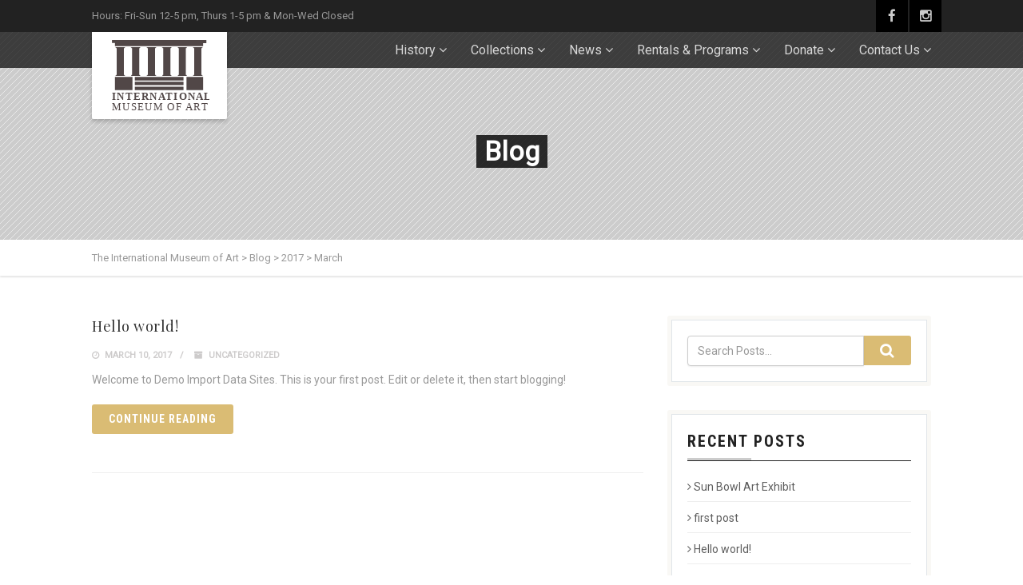

--- FILE ---
content_type: text/html; charset=UTF-8
request_url: http://internationalmuseumofart.org/2017/03/
body_size: 20049
content:
<!DOCTYPE html>
<!--// OPEN HTML //-->
<html lang="en-US" prefix="og: http://ogp.me/ns# fb: http://ogp.me/ns/fb#" class="no-js">
<head>
		

	<meta http-equiv="Content-Type" content="text/html; charset=utf-8"/>
        <!--// SITE META //-->
    <meta charset="UTF-8" />
    <!-- Mobile Specific Metas
    ================================================== -->
			                <meta name="viewport" content="width=device-width, user-scalable=no, initial-scale=1.0, minimum-scale=1.0, maximum-scale=1.0">
                <meta name="format-detection" content="telephone=no">
	    	<!--// PINGBACK & FAVICON //-->
    	<link rel="pingback" href="http://internationalmuseumofart.org/xmlrpc.php" />
    	<link rel="shortcut icon" href="http://internationalmuseumofart.org/wp-content/uploads/2018/10/museum-logo-2017-Converted.svg" />        	<link rel="apple-touch-icon-precomposed" href="http://internationalmuseumofart.org/wp-content/uploads/2018/10/museum-logo-2017-Converted.svg">        	<link rel="apple-touch-icon-precomposed" sizes="114x114" href="http://internationalmuseumofart.org/wp-content/uploads/2018/10/museum-logo-2017-Converted.svg">        	<link rel="apple-touch-icon-precomposed" sizes="72x72" href="http://internationalmuseumofart.org/wp-content/uploads/2018/10/museum-logo-2017-Converted.svg">        	<link rel="apple-touch-icon-precomposed" sizes="144x144" href="http://internationalmuseumofart.org/wp-content/uploads/2018/10/museum-logo-2017-Converted.svg">    <title>March 2017 &#8211; The International Museum of Art</title>
<meta name='robots' content='max-image-preview:large' />
<link rel='dns-prefetch' href='//www.google.com' />
<link rel='dns-prefetch' href='//maps.googleapis.com' />
<link rel='dns-prefetch' href='//fonts.googleapis.com' />
<link rel='preconnect' href='https://fonts.gstatic.com' crossorigin />
<link rel="alternate" type="application/rss+xml" title="The International Museum of Art &raquo; Feed" href="http://internationalmuseumofart.org/feed/" />
<style id='wp-img-auto-sizes-contain-inline-css' type='text/css'>
img:is([sizes=auto i],[sizes^="auto," i]){contain-intrinsic-size:3000px 1500px}
/*# sourceURL=wp-img-auto-sizes-contain-inline-css */
</style>
<link rel='stylesheet' id='givewp-campaign-blocks-fonts-css' href='https://fonts.googleapis.com/css2?family=Inter%3Awght%40400%3B500%3B600%3B700&#038;display=swap&#038;ver=6.9' type='text/css' media='all' />
<style id='wp-emoji-styles-inline-css' type='text/css'>

	img.wp-smiley, img.emoji {
		display: inline !important;
		border: none !important;
		box-shadow: none !important;
		height: 1em !important;
		width: 1em !important;
		margin: 0 0.07em !important;
		vertical-align: -0.1em !important;
		background: none !important;
		padding: 0 !important;
	}
/*# sourceURL=wp-emoji-styles-inline-css */
</style>
<style id='wp-block-library-inline-css' type='text/css'>
:root{--wp-block-synced-color:#7a00df;--wp-block-synced-color--rgb:122,0,223;--wp-bound-block-color:var(--wp-block-synced-color);--wp-editor-canvas-background:#ddd;--wp-admin-theme-color:#007cba;--wp-admin-theme-color--rgb:0,124,186;--wp-admin-theme-color-darker-10:#006ba1;--wp-admin-theme-color-darker-10--rgb:0,107,160.5;--wp-admin-theme-color-darker-20:#005a87;--wp-admin-theme-color-darker-20--rgb:0,90,135;--wp-admin-border-width-focus:2px}@media (min-resolution:192dpi){:root{--wp-admin-border-width-focus:1.5px}}.wp-element-button{cursor:pointer}:root .has-very-light-gray-background-color{background-color:#eee}:root .has-very-dark-gray-background-color{background-color:#313131}:root .has-very-light-gray-color{color:#eee}:root .has-very-dark-gray-color{color:#313131}:root .has-vivid-green-cyan-to-vivid-cyan-blue-gradient-background{background:linear-gradient(135deg,#00d084,#0693e3)}:root .has-purple-crush-gradient-background{background:linear-gradient(135deg,#34e2e4,#4721fb 50%,#ab1dfe)}:root .has-hazy-dawn-gradient-background{background:linear-gradient(135deg,#faaca8,#dad0ec)}:root .has-subdued-olive-gradient-background{background:linear-gradient(135deg,#fafae1,#67a671)}:root .has-atomic-cream-gradient-background{background:linear-gradient(135deg,#fdd79a,#004a59)}:root .has-nightshade-gradient-background{background:linear-gradient(135deg,#330968,#31cdcf)}:root .has-midnight-gradient-background{background:linear-gradient(135deg,#020381,#2874fc)}:root{--wp--preset--font-size--normal:16px;--wp--preset--font-size--huge:42px}.has-regular-font-size{font-size:1em}.has-larger-font-size{font-size:2.625em}.has-normal-font-size{font-size:var(--wp--preset--font-size--normal)}.has-huge-font-size{font-size:var(--wp--preset--font-size--huge)}.has-text-align-center{text-align:center}.has-text-align-left{text-align:left}.has-text-align-right{text-align:right}.has-fit-text{white-space:nowrap!important}#end-resizable-editor-section{display:none}.aligncenter{clear:both}.items-justified-left{justify-content:flex-start}.items-justified-center{justify-content:center}.items-justified-right{justify-content:flex-end}.items-justified-space-between{justify-content:space-between}.screen-reader-text{border:0;clip-path:inset(50%);height:1px;margin:-1px;overflow:hidden;padding:0;position:absolute;width:1px;word-wrap:normal!important}.screen-reader-text:focus{background-color:#ddd;clip-path:none;color:#444;display:block;font-size:1em;height:auto;left:5px;line-height:normal;padding:15px 23px 14px;text-decoration:none;top:5px;width:auto;z-index:100000}html :where(.has-border-color){border-style:solid}html :where([style*=border-top-color]){border-top-style:solid}html :where([style*=border-right-color]){border-right-style:solid}html :where([style*=border-bottom-color]){border-bottom-style:solid}html :where([style*=border-left-color]){border-left-style:solid}html :where([style*=border-width]){border-style:solid}html :where([style*=border-top-width]){border-top-style:solid}html :where([style*=border-right-width]){border-right-style:solid}html :where([style*=border-bottom-width]){border-bottom-style:solid}html :where([style*=border-left-width]){border-left-style:solid}html :where(img[class*=wp-image-]){height:auto;max-width:100%}:where(figure){margin:0 0 1em}html :where(.is-position-sticky){--wp-admin--admin-bar--position-offset:var(--wp-admin--admin-bar--height,0px)}@media screen and (max-width:600px){html :where(.is-position-sticky){--wp-admin--admin-bar--position-offset:0px}}

/*# sourceURL=wp-block-library-inline-css */
</style><link rel='stylesheet' id='wc-blocks-style-css' href='http://internationalmuseumofart.org/wp-content/plugins/woocommerce/assets/client/blocks/wc-blocks.css?ver=wc-10.4.3' type='text/css' media='all' />
<style id='global-styles-inline-css' type='text/css'>
:root{--wp--preset--aspect-ratio--square: 1;--wp--preset--aspect-ratio--4-3: 4/3;--wp--preset--aspect-ratio--3-4: 3/4;--wp--preset--aspect-ratio--3-2: 3/2;--wp--preset--aspect-ratio--2-3: 2/3;--wp--preset--aspect-ratio--16-9: 16/9;--wp--preset--aspect-ratio--9-16: 9/16;--wp--preset--color--black: #000000;--wp--preset--color--cyan-bluish-gray: #abb8c3;--wp--preset--color--white: #ffffff;--wp--preset--color--pale-pink: #f78da7;--wp--preset--color--vivid-red: #cf2e2e;--wp--preset--color--luminous-vivid-orange: #ff6900;--wp--preset--color--luminous-vivid-amber: #fcb900;--wp--preset--color--light-green-cyan: #7bdcb5;--wp--preset--color--vivid-green-cyan: #00d084;--wp--preset--color--pale-cyan-blue: #8ed1fc;--wp--preset--color--vivid-cyan-blue: #0693e3;--wp--preset--color--vivid-purple: #9b51e0;--wp--preset--gradient--vivid-cyan-blue-to-vivid-purple: linear-gradient(135deg,rgb(6,147,227) 0%,rgb(155,81,224) 100%);--wp--preset--gradient--light-green-cyan-to-vivid-green-cyan: linear-gradient(135deg,rgb(122,220,180) 0%,rgb(0,208,130) 100%);--wp--preset--gradient--luminous-vivid-amber-to-luminous-vivid-orange: linear-gradient(135deg,rgb(252,185,0) 0%,rgb(255,105,0) 100%);--wp--preset--gradient--luminous-vivid-orange-to-vivid-red: linear-gradient(135deg,rgb(255,105,0) 0%,rgb(207,46,46) 100%);--wp--preset--gradient--very-light-gray-to-cyan-bluish-gray: linear-gradient(135deg,rgb(238,238,238) 0%,rgb(169,184,195) 100%);--wp--preset--gradient--cool-to-warm-spectrum: linear-gradient(135deg,rgb(74,234,220) 0%,rgb(151,120,209) 20%,rgb(207,42,186) 40%,rgb(238,44,130) 60%,rgb(251,105,98) 80%,rgb(254,248,76) 100%);--wp--preset--gradient--blush-light-purple: linear-gradient(135deg,rgb(255,206,236) 0%,rgb(152,150,240) 100%);--wp--preset--gradient--blush-bordeaux: linear-gradient(135deg,rgb(254,205,165) 0%,rgb(254,45,45) 50%,rgb(107,0,62) 100%);--wp--preset--gradient--luminous-dusk: linear-gradient(135deg,rgb(255,203,112) 0%,rgb(199,81,192) 50%,rgb(65,88,208) 100%);--wp--preset--gradient--pale-ocean: linear-gradient(135deg,rgb(255,245,203) 0%,rgb(182,227,212) 50%,rgb(51,167,181) 100%);--wp--preset--gradient--electric-grass: linear-gradient(135deg,rgb(202,248,128) 0%,rgb(113,206,126) 100%);--wp--preset--gradient--midnight: linear-gradient(135deg,rgb(2,3,129) 0%,rgb(40,116,252) 100%);--wp--preset--font-size--small: 13px;--wp--preset--font-size--medium: 20px;--wp--preset--font-size--large: 36px;--wp--preset--font-size--x-large: 42px;--wp--preset--spacing--20: 0.44rem;--wp--preset--spacing--30: 0.67rem;--wp--preset--spacing--40: 1rem;--wp--preset--spacing--50: 1.5rem;--wp--preset--spacing--60: 2.25rem;--wp--preset--spacing--70: 3.38rem;--wp--preset--spacing--80: 5.06rem;--wp--preset--shadow--natural: 6px 6px 9px rgba(0, 0, 0, 0.2);--wp--preset--shadow--deep: 12px 12px 50px rgba(0, 0, 0, 0.4);--wp--preset--shadow--sharp: 6px 6px 0px rgba(0, 0, 0, 0.2);--wp--preset--shadow--outlined: 6px 6px 0px -3px rgb(255, 255, 255), 6px 6px rgb(0, 0, 0);--wp--preset--shadow--crisp: 6px 6px 0px rgb(0, 0, 0);}:where(.is-layout-flex){gap: 0.5em;}:where(.is-layout-grid){gap: 0.5em;}body .is-layout-flex{display: flex;}.is-layout-flex{flex-wrap: wrap;align-items: center;}.is-layout-flex > :is(*, div){margin: 0;}body .is-layout-grid{display: grid;}.is-layout-grid > :is(*, div){margin: 0;}:where(.wp-block-columns.is-layout-flex){gap: 2em;}:where(.wp-block-columns.is-layout-grid){gap: 2em;}:where(.wp-block-post-template.is-layout-flex){gap: 1.25em;}:where(.wp-block-post-template.is-layout-grid){gap: 1.25em;}.has-black-color{color: var(--wp--preset--color--black) !important;}.has-cyan-bluish-gray-color{color: var(--wp--preset--color--cyan-bluish-gray) !important;}.has-white-color{color: var(--wp--preset--color--white) !important;}.has-pale-pink-color{color: var(--wp--preset--color--pale-pink) !important;}.has-vivid-red-color{color: var(--wp--preset--color--vivid-red) !important;}.has-luminous-vivid-orange-color{color: var(--wp--preset--color--luminous-vivid-orange) !important;}.has-luminous-vivid-amber-color{color: var(--wp--preset--color--luminous-vivid-amber) !important;}.has-light-green-cyan-color{color: var(--wp--preset--color--light-green-cyan) !important;}.has-vivid-green-cyan-color{color: var(--wp--preset--color--vivid-green-cyan) !important;}.has-pale-cyan-blue-color{color: var(--wp--preset--color--pale-cyan-blue) !important;}.has-vivid-cyan-blue-color{color: var(--wp--preset--color--vivid-cyan-blue) !important;}.has-vivid-purple-color{color: var(--wp--preset--color--vivid-purple) !important;}.has-black-background-color{background-color: var(--wp--preset--color--black) !important;}.has-cyan-bluish-gray-background-color{background-color: var(--wp--preset--color--cyan-bluish-gray) !important;}.has-white-background-color{background-color: var(--wp--preset--color--white) !important;}.has-pale-pink-background-color{background-color: var(--wp--preset--color--pale-pink) !important;}.has-vivid-red-background-color{background-color: var(--wp--preset--color--vivid-red) !important;}.has-luminous-vivid-orange-background-color{background-color: var(--wp--preset--color--luminous-vivid-orange) !important;}.has-luminous-vivid-amber-background-color{background-color: var(--wp--preset--color--luminous-vivid-amber) !important;}.has-light-green-cyan-background-color{background-color: var(--wp--preset--color--light-green-cyan) !important;}.has-vivid-green-cyan-background-color{background-color: var(--wp--preset--color--vivid-green-cyan) !important;}.has-pale-cyan-blue-background-color{background-color: var(--wp--preset--color--pale-cyan-blue) !important;}.has-vivid-cyan-blue-background-color{background-color: var(--wp--preset--color--vivid-cyan-blue) !important;}.has-vivid-purple-background-color{background-color: var(--wp--preset--color--vivid-purple) !important;}.has-black-border-color{border-color: var(--wp--preset--color--black) !important;}.has-cyan-bluish-gray-border-color{border-color: var(--wp--preset--color--cyan-bluish-gray) !important;}.has-white-border-color{border-color: var(--wp--preset--color--white) !important;}.has-pale-pink-border-color{border-color: var(--wp--preset--color--pale-pink) !important;}.has-vivid-red-border-color{border-color: var(--wp--preset--color--vivid-red) !important;}.has-luminous-vivid-orange-border-color{border-color: var(--wp--preset--color--luminous-vivid-orange) !important;}.has-luminous-vivid-amber-border-color{border-color: var(--wp--preset--color--luminous-vivid-amber) !important;}.has-light-green-cyan-border-color{border-color: var(--wp--preset--color--light-green-cyan) !important;}.has-vivid-green-cyan-border-color{border-color: var(--wp--preset--color--vivid-green-cyan) !important;}.has-pale-cyan-blue-border-color{border-color: var(--wp--preset--color--pale-cyan-blue) !important;}.has-vivid-cyan-blue-border-color{border-color: var(--wp--preset--color--vivid-cyan-blue) !important;}.has-vivid-purple-border-color{border-color: var(--wp--preset--color--vivid-purple) !important;}.has-vivid-cyan-blue-to-vivid-purple-gradient-background{background: var(--wp--preset--gradient--vivid-cyan-blue-to-vivid-purple) !important;}.has-light-green-cyan-to-vivid-green-cyan-gradient-background{background: var(--wp--preset--gradient--light-green-cyan-to-vivid-green-cyan) !important;}.has-luminous-vivid-amber-to-luminous-vivid-orange-gradient-background{background: var(--wp--preset--gradient--luminous-vivid-amber-to-luminous-vivid-orange) !important;}.has-luminous-vivid-orange-to-vivid-red-gradient-background{background: var(--wp--preset--gradient--luminous-vivid-orange-to-vivid-red) !important;}.has-very-light-gray-to-cyan-bluish-gray-gradient-background{background: var(--wp--preset--gradient--very-light-gray-to-cyan-bluish-gray) !important;}.has-cool-to-warm-spectrum-gradient-background{background: var(--wp--preset--gradient--cool-to-warm-spectrum) !important;}.has-blush-light-purple-gradient-background{background: var(--wp--preset--gradient--blush-light-purple) !important;}.has-blush-bordeaux-gradient-background{background: var(--wp--preset--gradient--blush-bordeaux) !important;}.has-luminous-dusk-gradient-background{background: var(--wp--preset--gradient--luminous-dusk) !important;}.has-pale-ocean-gradient-background{background: var(--wp--preset--gradient--pale-ocean) !important;}.has-electric-grass-gradient-background{background: var(--wp--preset--gradient--electric-grass) !important;}.has-midnight-gradient-background{background: var(--wp--preset--gradient--midnight) !important;}.has-small-font-size{font-size: var(--wp--preset--font-size--small) !important;}.has-medium-font-size{font-size: var(--wp--preset--font-size--medium) !important;}.has-large-font-size{font-size: var(--wp--preset--font-size--large) !important;}.has-x-large-font-size{font-size: var(--wp--preset--font-size--x-large) !important;}
/*# sourceURL=global-styles-inline-css */
</style>

<style id='classic-theme-styles-inline-css' type='text/css'>
/*! This file is auto-generated */
.wp-block-button__link{color:#fff;background-color:#32373c;border-radius:9999px;box-shadow:none;text-decoration:none;padding:calc(.667em + 2px) calc(1.333em + 2px);font-size:1.125em}.wp-block-file__button{background:#32373c;color:#fff;text-decoration:none}
/*# sourceURL=/wp-includes/css/classic-themes.min.css */
</style>
<link rel='stylesheet' id='ctct_form_styles-css' href='http://internationalmuseumofart.org/wp-content/plugins/constant-contact-forms/assets/css/style.css?ver=2.8.0' type='text/css' media='all' />
<link rel='stylesheet' id='contact-form-7-css' href='http://internationalmuseumofart.org/wp-content/plugins/contact-form-7/includes/css/styles.css?ver=6.1.4' type='text/css' media='all' />
<link rel='stylesheet' id='font-awesome-css' href='http://internationalmuseumofart.org/wp-content/plugins/import-facebook-events/assets/css/font-awesome.min.css?ver=1.8.8' type='text/css' media='all' />
<link rel='stylesheet' id='import-facebook-events-front-css' href='http://internationalmuseumofart.org/wp-content/plugins/import-facebook-events/assets/css/import-facebook-events.css?ver=1.8.8' type='text/css' media='all' />
<link rel='stylesheet' id='import-facebook-events-front-style2-css' href='http://internationalmuseumofart.org/wp-content/plugins/import-facebook-events/assets/css/grid-style2.css?ver=1.8.8' type='text/css' media='all' />
<link rel='stylesheet' id='rs-plugin-settings-css' href='http://internationalmuseumofart.org/wp-content/plugins/revslider/public/assets/css/settings.css?ver=5.4.6.2' type='text/css' media='all' />
<style id='rs-plugin-settings-inline-css' type='text/css'>
#rs-demo-id {}
/*# sourceURL=rs-plugin-settings-inline-css */
</style>
<link rel='stylesheet' id='sow-cta-main-css' href='http://internationalmuseumofart.org/wp-content/plugins/so-widgets-bundle/widgets/cta/css/style.css?ver=1.70.4' type='text/css' media='all' />
<link rel='stylesheet' id='sow-cta-default-57874ef55d16-css' href='http://internationalmuseumofart.org/wp-content/uploads/siteorigin-widgets/sow-cta-default-57874ef55d16.css?ver=6.9' type='text/css' media='all' />
<link rel='stylesheet' id='woocommerce-layout-css' href='http://internationalmuseumofart.org/wp-content/plugins/woocommerce/assets/css/woocommerce-layout.css?ver=10.4.3' type='text/css' media='all' />
<link rel='stylesheet' id='woocommerce-smallscreen-css' href='http://internationalmuseumofart.org/wp-content/plugins/woocommerce/assets/css/woocommerce-smallscreen.css?ver=10.4.3' type='text/css' media='only screen and (max-width: 768px)' />
<link rel='stylesheet' id='woocommerce-general-css' href='http://internationalmuseumofart.org/wp-content/plugins/woocommerce/assets/css/woocommerce.css?ver=10.4.3' type='text/css' media='all' />
<style id='woocommerce-inline-inline-css' type='text/css'>
.woocommerce form .form-row .required { visibility: visible; }
/*# sourceURL=woocommerce-inline-inline-css */
</style>
<link rel='stylesheet' id='give-styles-css' href='http://internationalmuseumofart.org/wp-content/plugins/give/build/assets/dist/css/give.css?ver=4.13.2' type='text/css' media='all' />
<link rel='stylesheet' id='give-donation-summary-style-frontend-css' href='http://internationalmuseumofart.org/wp-content/plugins/give/build/assets/dist/css/give-donation-summary.css?ver=4.13.2' type='text/css' media='all' />
<link rel='stylesheet' id='givewp-design-system-foundation-css' href='http://internationalmuseumofart.org/wp-content/plugins/give/build/assets/dist/css/design-system/foundation.css?ver=1.2.0' type='text/css' media='all' />
<link rel='stylesheet' id='give_recurring_css-css' href='http://internationalmuseumofart.org/wp-content/plugins/give-recurring/assets/css/give-recurring.min.css?ver=2.11.1' type='text/css' media='all' />
<link rel='stylesheet' id='imic_bootstrap-css' href='http://internationalmuseumofart.org/wp-content/themes/vestige/css/bootstrap.css?ver=1.0' type='text/css' media='all' />
<link rel='stylesheet' id='imic_bootstrap_theme-css' href='http://internationalmuseumofart.org/wp-content/themes/vestige/css/bootstrap-theme.css?ver=1.0' type='text/css' media='all' />
<link rel='stylesheet' id='vestige-parent-style-css' href='http://internationalmuseumofart.org/wp-content/themes/vestige/style.css?ver=6.9' type='text/css' media='all' />
<link rel='stylesheet' id='PI_stt_front-css' href='http://internationalmuseumofart.org/wp-content/plugins/simple-twitter-tweets/css/stt.min.css?ver=6.9' type='text/css' media='all' />
<link rel='stylesheet' id='imic_fontawesome-css' href='http://internationalmuseumofart.org/wp-content/themes/vestige/css/font-awesome.min.css?ver=1.0' type='text/css' media='all' />
<link rel='stylesheet' id='imic_animations-css' href='http://internationalmuseumofart.org/wp-content/themes/vestige/css/animations.css?ver=1.0' type='text/css' media='all' />
<link rel='stylesheet' id='imic_lineicons-css' href='http://internationalmuseumofart.org/wp-content/themes/vestige/css/line-icons.css?ver=1.0' type='text/css' media='all' />
<link rel='stylesheet' id='imic_main-css' href='http://internationalmuseumofart.org/wp-content/themes/vestige-child/style.css?ver=1.0' type='text/css' media='all' />
<link rel='stylesheet' id='imic_magnific-css' href='http://internationalmuseumofart.org/wp-content/themes/vestige/vendor/magnific/magnific-popup.css?ver=1.0' type='text/css' media='all' />
<link rel='stylesheet' id='imic_owl1-css' href='http://internationalmuseumofart.org/wp-content/themes/vestige/vendor/owl-carousel/css/owl.carousel.css?ver=1.0' type='text/css' media='all' />
<link rel='stylesheet' id='imic_owl2-css' href='http://internationalmuseumofart.org/wp-content/themes/vestige/vendor/owl-carousel/css/owl.theme.css?ver=1.0' type='text/css' media='all' />
<link rel='stylesheet' id='imic_colors-css' href='http://internationalmuseumofart.org/wp-content/themes/vestige/colors/color1.css?ver=1.0' type='text/css' media='all' />
<link rel="preload" as="style" href="https://fonts.googleapis.com/css?family=Roboto%20Condensed:700%7CPlayfair%20Display%7CRoboto&#038;display=swap&#038;ver=1708640858" /><link rel="stylesheet" href="https://fonts.googleapis.com/css?family=Roboto%20Condensed:700%7CPlayfair%20Display%7CRoboto&#038;display=swap&#038;ver=1708640858" media="print" onload="this.media='all'"><noscript><link rel="stylesheet" href="https://fonts.googleapis.com/css?family=Roboto%20Condensed:700%7CPlayfair%20Display%7CRoboto&#038;display=swap&#038;ver=1708640858" /></noscript><script type="text/javascript" src="http://internationalmuseumofart.org/wp-includes/js/dist/hooks.min.js?ver=dd5603f07f9220ed27f1" id="wp-hooks-js"></script>
<script type="text/javascript" src="http://internationalmuseumofart.org/wp-includes/js/dist/i18n.min.js?ver=c26c3dc7bed366793375" id="wp-i18n-js"></script>
<script type="text/javascript" id="wp-i18n-js-after">
/* <![CDATA[ */
wp.i18n.setLocaleData( { 'text direction\u0004ltr': [ 'ltr' ] } );
//# sourceURL=wp-i18n-js-after
/* ]]> */
</script>
<script type="text/javascript" src="http://internationalmuseumofart.org/wp-includes/js/jquery/jquery.min.js?ver=3.7.1" id="jquery-core-js"></script>
<script type="text/javascript" src="http://internationalmuseumofart.org/wp-includes/js/jquery/jquery-migrate.min.js?ver=3.4.1" id="jquery-migrate-js"></script>
<script type="text/javascript" src="http://internationalmuseumofart.org/wp-content/plugins/revslider/public/assets/js/jquery.themepunch.tools.min.js?ver=5.4.6.2" id="tp-tools-js"></script>
<script type="text/javascript" src="http://internationalmuseumofart.org/wp-content/plugins/revslider/public/assets/js/jquery.themepunch.revolution.min.js?ver=5.4.6.2" id="revmin-js"></script>
<script type="text/javascript" src="http://internationalmuseumofart.org/wp-content/plugins/so-widgets-bundle/widgets/cta/js/cta.min.js?ver=1.70.4" id="sow-cta-main-js"></script>
<script type="text/javascript" src="http://internationalmuseumofart.org/wp-content/plugins/woocommerce/assets/js/jquery-blockui/jquery.blockUI.min.js?ver=2.7.0-wc.10.4.3" id="wc-jquery-blockui-js" defer="defer" data-wp-strategy="defer"></script>
<script type="text/javascript" id="wc-add-to-cart-js-extra">
/* <![CDATA[ */
var wc_add_to_cart_params = {"ajax_url":"/wp-admin/admin-ajax.php","wc_ajax_url":"/?wc-ajax=%%endpoint%%","i18n_view_cart":"View cart","cart_url":"http://internationalmuseumofart.org/cart/","is_cart":"","cart_redirect_after_add":"no"};
//# sourceURL=wc-add-to-cart-js-extra
/* ]]> */
</script>
<script type="text/javascript" src="http://internationalmuseumofart.org/wp-content/plugins/woocommerce/assets/js/frontend/add-to-cart.min.js?ver=10.4.3" id="wc-add-to-cart-js" defer="defer" data-wp-strategy="defer"></script>
<script type="text/javascript" src="http://internationalmuseumofart.org/wp-content/plugins/woocommerce/assets/js/js-cookie/js.cookie.min.js?ver=2.1.4-wc.10.4.3" id="wc-js-cookie-js" defer="defer" data-wp-strategy="defer"></script>
<script type="text/javascript" id="woocommerce-js-extra">
/* <![CDATA[ */
var woocommerce_params = {"ajax_url":"/wp-admin/admin-ajax.php","wc_ajax_url":"/?wc-ajax=%%endpoint%%","i18n_password_show":"Show password","i18n_password_hide":"Hide password"};
//# sourceURL=woocommerce-js-extra
/* ]]> */
</script>
<script type="text/javascript" src="http://internationalmuseumofart.org/wp-content/plugins/woocommerce/assets/js/frontend/woocommerce.min.js?ver=10.4.3" id="woocommerce-js" defer="defer" data-wp-strategy="defer"></script>
<script type="text/javascript" id="give-js-extra">
/* <![CDATA[ */
var give_global_vars = {"ajaxurl":"http://internationalmuseumofart.org/wp-admin/admin-ajax.php","checkout_nonce":"fd6f2f3cc7","currency":"USD","currency_sign":"$","currency_pos":"before","thousands_separator":",","decimal_separator":".","no_gateway":"Please select a payment method.","bad_minimum":"The minimum custom donation amount for this form is","bad_maximum":"The maximum custom donation amount for this form is","general_loading":"Loading...","purchase_loading":"Please Wait...","textForOverlayScreen":"\u003Ch3\u003EProcessing...\u003C/h3\u003E\u003Cp\u003EThis will only take a second!\u003C/p\u003E","number_decimals":"2","is_test_mode":"","give_version":"4.13.2","magnific_options":{"main_class":"give-modal","close_on_bg_click":false},"form_translation":{"payment-mode":"Please select payment mode.","give_first":"Please enter your first name.","give_last":"Please enter your last name.","give_email":"Please enter a valid email address.","give_user_login":"Invalid email address or username.","give_user_pass":"Enter a password.","give_user_pass_confirm":"Enter the password confirmation.","give_agree_to_terms":"You must agree to the terms and conditions."},"confirm_email_sent_message":"Please check your email and click on the link to access your complete donation history.","ajax_vars":{"ajaxurl":"http://internationalmuseumofart.org/wp-admin/admin-ajax.php","ajaxNonce":"3420fc589c","loading":"Loading","select_option":"Please select an option","default_gateway":"paypal","permalinks":"1","number_decimals":2},"cookie_hash":"28a30015ec4e9453bce92b1574e9517e","session_nonce_cookie_name":"wp-give_session_reset_nonce_28a30015ec4e9453bce92b1574e9517e","session_cookie_name":"wp-give_session_28a30015ec4e9453bce92b1574e9517e","delete_session_nonce_cookie":"0"};
var giveApiSettings = {"root":"http://internationalmuseumofart.org/wp-json/give-api/v2/","rest_base":"give-api/v2"};
//# sourceURL=give-js-extra
/* ]]> */
</script>
<script type="text/javascript" src="http://internationalmuseumofart.org/wp-content/plugins/give/build/assets/dist/js/give.js?ver=8540f4f50a2032d9c5b5" id="give-js"></script>
<script type="text/javascript" id="WCPAY_ASSETS-js-extra">
/* <![CDATA[ */
var wcpayAssets = {"url":"http://internationalmuseumofart.org/wp-content/plugins/woocommerce-payments/dist/"};
//# sourceURL=WCPAY_ASSETS-js-extra
/* ]]> */
</script>
<script type="text/javascript" id="give_recurring_script-js-extra">
/* <![CDATA[ */
var Give_Recurring_Vars = {"email_access":"1","pretty_intervals":{"1":"Every","2":"Every two","3":"Every three","4":"Every four","5":"Every five","6":"Every six"},"pretty_periods":{"day":"Daily","week":"Weekly","month":"Monthly","quarter":"Quarterly","half-year":"Semi-Annually","year":"Yearly"},"messages":{"daily_forbidden":"The selected payment method does not support daily recurring giving. Please select another payment method or supported giving frequency.","confirm_cancel":"Are you sure you want to cancel this subscription?"},"multi_level_message_pre_text":"You have chosen to donate"};
//# sourceURL=give_recurring_script-js-extra
/* ]]> */
</script>
<script type="text/javascript" src="http://internationalmuseumofart.org/wp-content/plugins/give-recurring/assets/js/give-recurring.min.js?ver=2.11.1" id="give_recurring_script-js"></script>
<script type="text/javascript" src="http://internationalmuseumofart.org/wp-content/themes/vestige/vendor/fullcalendar/lib/moment.min.js?ver=1.0" id="imic_calender_updated-js"></script>
<link rel="https://api.w.org/" href="http://internationalmuseumofart.org/wp-json/" /><link rel="EditURI" type="application/rsd+xml" title="RSD" href="http://internationalmuseumofart.org/xmlrpc.php?rsd" />
<meta name="generator" content="WordPress 6.9" />
<meta name="generator" content="WooCommerce 10.4.3" />
<meta name="generator" content="Redux 4.5.10" /><meta name="generator" content="Give v4.13.2" />
<style type="text/css">
.header-style2 .main-navigation > ul > li > a, .header-style2 .search-module-trigger, .header-style2 .cart-module-trigger{line-height:20px}@media only screen and (max-width: 992px){.header-style2 .dd-menu, .header-style2 .search-module-opened, .header-style2 .cart-module-opened{top:20px}.header-style2 #menu-toggle{line-height:20px}.header-style3 #menu-toggle{line-height:20px}}.site-header .push-top{margin-top:-10px}@media (min-width:1200px){.container{width:1080px;}}
		body.boxed .body{max-width:1120px}
		@media (min-width: 1200px) {body.boxed .body .site-header, body.boxed .body .topbar{width:1120px;}}.content{min-height:400px}
/*========== User Custom CSS Styles ==========*/
#header{
margin: 0 auto;
}

.basic-link i{color:#ffffff;}

#hall_of_fame th,#hall_of_fame td { padding: 5px; }

/* cellspacing */
#hall_of_fame table { border-collapse: separate; border-spacing: 5px; } /* cellspacing="5" */
#hall_of_fame table { border-collapse: collapse; border-spacing: 0; }   /* cellspacing="0" */

/* valign */
#hall_of_fame th, #hall_of_fame td { vertical-align: top; }

/* align (center) */
#hall_of_fame table { margin: 0 auto; }

.pricing th, .pricing td { padding: 5px; }

/* cellspacing */
.pricing table { border-collapse: separate; border-spacing: 5px; border: 1px solid #ccc;} /* cellspacing="5" */
.pricing table { border-collapse: collapse; border-spacing: 0; }   /* cellspacing="0" */

/* valign */
.pricing th, .pricing td { vertical-align: top; }

/* align (center) */
.pricing table { margin: 0 auto; }

.widget_nav_menu ul{list-style: none;}
.widget_nav_menu li{margin-bottom:15px; font-size:1.2em;}</style>
	<noscript><style>.woocommerce-product-gallery{ opacity: 1 !important; }</style></noscript>
	<meta name="generator" content="Powered by Slider Revolution 5.4.6.2 - responsive, Mobile-Friendly Slider Plugin for WordPress with comfortable drag and drop interface." />
<script type="text/javascript">function setREVStartSize(e){
				try{ var i=jQuery(window).width(),t=9999,r=0,n=0,l=0,f=0,s=0,h=0;					
					if(e.responsiveLevels&&(jQuery.each(e.responsiveLevels,function(e,f){f>i&&(t=r=f,l=e),i>f&&f>r&&(r=f,n=e)}),t>r&&(l=n)),f=e.gridheight[l]||e.gridheight[0]||e.gridheight,s=e.gridwidth[l]||e.gridwidth[0]||e.gridwidth,h=i/s,h=h>1?1:h,f=Math.round(h*f),"fullscreen"==e.sliderLayout){var u=(e.c.width(),jQuery(window).height());if(void 0!=e.fullScreenOffsetContainer){var c=e.fullScreenOffsetContainer.split(",");if (c) jQuery.each(c,function(e,i){u=jQuery(i).length>0?u-jQuery(i).outerHeight(!0):u}),e.fullScreenOffset.split("%").length>1&&void 0!=e.fullScreenOffset&&e.fullScreenOffset.length>0?u-=jQuery(window).height()*parseInt(e.fullScreenOffset,0)/100:void 0!=e.fullScreenOffset&&e.fullScreenOffset.length>0&&(u-=parseInt(e.fullScreenOffset,0))}f=u}else void 0!=e.minHeight&&f<e.minHeight&&(f=e.minHeight);e.c.closest(".rev_slider_wrapper").css({height:f})					
				}catch(d){console.log("Failure at Presize of Slider:"+d)}
			};</script>
<style id="imic_options-dynamic-css" title="dynamic-css" class="redux-options-output">.content{background-color:#ffffff;}.content{padding-top:50px;padding-bottom:50px;}.site-logo h1{padding-top:10px;padding-bottom:10px;}.dd-menu > ul > li > ul li > a{padding-top:12px;padding-right:20px;padding-bottom:12px;padding-left:20px;}.site-footer{padding-top:50px;padding-bottom:50px;}.site-footer-bottom{padding-top:20px;padding-bottom:20px;}.site-footer-bottom .social-icons-colored li a{line-height:28px;font-size:14px;}.site-footer-bottom .social-icons-colored li a{color:#666666;}.site-footer-bottom .social-icons-colored li a:hover{color:#ffffff;}.site-footer-bottom .social-icons-colored li a{background-color:#eeeeee;}.site-footer-bottom .social-icons-colored li a{height:28px;width:28px;}#sidebar-col .widgettitle, #sidebar-col .widget-title{font-family:"Roboto Condensed";text-align:left;text-transform:uppercase;line-height:28px;word-spacing:0px;letter-spacing:2px;font-weight:700;font-style:normal;color:#222222;font-size:20px;}#sidebar-col .widgettitle, #sidebar-col .widget-title{border-bottom:1px solid ;}.social-share-bar .social-icons-colored li a{height:28px;width:28px;}.social-share-bar .social-icons-colored li a{line-height:28px;font-size:14px;}h1,h2,h3,h4,h5,h6,blockquote p{font-family:"Playfair Display";}body, h1 .label, h2 .label, h3 .label, h4 .label, h5 .label, h6 .label, h4, .selectpicker.btn-default, body, .main-navigation, .skewed-title-bar h4, .widget-title, .sidebar-widget .widgettitle, .icon-box h3, .btn-default{font-family:Roboto;}.btn, .woocommerce a.button, .woocommerce button.button, .woocommerce input.button, .woocommerce #respond input#submit, .woocommerce #content input.button, .woocommerce-page a.button, .woocommerce-page button.button, .woocommerce-page input.button, .woocommerce-page #respond input#submit, .woocommerce-page #content input.button, .woocommerce input.button, .wpcf7-form .wpcf7-submit, .noticebar .ow-button-base a{font-family:"Roboto Condensed";}</style>
    <!-- START - Open Graph and Twitter Card Tags 3.3.8 -->
     <!-- Facebook Open Graph -->
      <meta property="og:locale" content="en_US"/>
      <meta property="og:site_name" content="The International Museum of Art"/>
      <meta property="og:title" content="March 2017 Archives"/>
      <meta property="og:url" content="http://internationalmuseumofart.org/2017/03/"/>
      <meta property="og:type" content="article"/>
      <meta property="og:description" content="March 2017 Archives"/>
      <meta property="article:publisher" content="https://www.facebook.com/IMoAEP/"/>
     <!-- Google+ / Schema.org -->
     <!-- Twitter Cards -->
      <meta name="twitter:title" content="March 2017 Archives"/>
      <meta name="twitter:url" content="http://internationalmuseumofart.org/2017/03/"/>
      <meta name="twitter:description" content="March 2017 Archives"/>
      <meta name="twitter:card" content="summary_large_image"/>
     <!-- SEO -->
     <!-- Misc. tags -->
     <!-- is_archive | is_month -->
    <!-- END - Open Graph and Twitter Card Tags 3.3.8 -->
        
    	 <link rel='stylesheet' id='redux-custom-fonts-css' href='//internationalmuseumofart.org/wp-content/uploads/redux/custom-fonts/fonts.css?ver=1766678595' type='text/css' media='all' />
<link rel='stylesheet' id='sow-cta-default-d14a8d7b8425-css' href='http://internationalmuseumofart.org/wp-content/uploads/siteorigin-widgets/sow-cta-default-d14a8d7b8425.css?ver=6.9' type='text/css' media='all' />
<link rel='stylesheet' id='sow-button-flat-9e15304f00e1-css' href='http://internationalmuseumofart.org/wp-content/uploads/siteorigin-widgets/sow-button-flat-9e15304f00e1.css?ver=6.9' type='text/css' media='all' />
<link rel='stylesheet' id='sow-button-base-css' href='http://internationalmuseumofart.org/wp-content/plugins/so-widgets-bundle/widgets/button/css/style.css?ver=1.70.4' type='text/css' media='all' />
<link rel='stylesheet' id='siteorigin-widget-icon-font-fontawesome-css' href='http://internationalmuseumofart.org/wp-content/plugins/so-widgets-bundle/icons/fontawesome/style.css?ver=6.9' type='text/css' media='all' />
</head>
<!--// CLOSE HEAD //-->
<body class="archive date wp-theme-vestige wp-child-theme-vestige-child  header-style1 theme-vestige give-recurring woocommerce-no-js ctct-vestige">
<style type="text/css">.hero-area{display:block;}.header-style1 .page-header > div > div > span, .header-style2 .page-header > div > div > span, .header-style3 .page-header > div > div > span{display:inline-block;}.social-share-bar{display:block;}.notice-bar{display:block;}.content{}body{}
		.content{}</style><div class="body"> 
	<div class="topbar">
    	<div class="container">
        	<div class="row">
            	<div class="col-md-6  col-sm-6">
                	<p>Hours: Fri-Sun 12-5 pm, Thurs 1-5 pm & Mon-Wed Closed</p>
                </div>
                <div class="col-md-6 col-sm-6">
                	<ul class="pull-right social-icons-colored">
                    	<li class="facebook"><a href="https://www.facebook.com/IMoAEP/" target="_blank"><i class="fa fa-facebook"></i></a></li><li class="instagram"><a href="https://www.instagram.com/imoaep/" target="_blank"><i class="fa fa-instagram"></i></a></li>                    </ul>
                </div>
            </div>
        </div>
    </div>
        <!-- Start Site Header -->
	<div class="site-header-wrapper">
        <header class="site-header">
            <div class="container sp-cont">
                <div class="site-logo">
                    <h1>
                    	<a href="http://internationalmuseumofart.org/" title="The International Museum of Art" class="default-logo"><img src="http://internationalmuseumofart.org/wp-content/uploads/2019/04/el-paso-international-museum-of-art.svg" alt="The International Museum of Art" width="125" height="0"></a>							<a href="http://internationalmuseumofart.org/" title="The International Museum of Art" class="retina-logo"><img src="http://internationalmuseumofart.org/wp-content/uploads/2019/04/el-paso-international-museum-of-art.svg" alt="The International Museum of Art" width="125" height="0"></a>                    </h1>
                </div>
                                <a href="#" class="visible-sm visible-xs" id="menu-toggle"><i class="fa fa-bars"></i></a>
                           <!-- Main Navigation -->
                                					                <nav class="main-navigation dd-menu toggle-menu" role="navigation"><ul id="menu-ima-menu" class="sf-menu"><li  class="menu-item-915 menu-item menu-item-type-post_type menu-item-object-page menu-item-has-children "><a href="http://internationalmuseumofart.org/history/">History<span class="nav-line"></span></a>
<ul class="sub-menu">
	<li  class="menu-item-15646 menu-item menu-item-type-post_type menu-item-object-page "><a href="http://internationalmuseumofart.org/historic-marker/">Historic Marker</a>	<li  class="menu-item-2583 menu-item menu-item-type-post_type menu-item-object-page "><a href="http://internationalmuseumofart.org/history/our-mission/">Our Mission</a>	<li  class="menu-item-18116 menu-item menu-item-type-post_type menu-item-object-page "><a href="http://internationalmuseumofart.org/in-memoriam-mrs-deane-g-miller/">In Memoriam: Mrs. Deane G. Miller</a>	<li  class="menu-item-8018 menu-item menu-item-type-post_type menu-item-object-page "><a href="http://internationalmuseumofart.org/pasaron-por-aqui-tom-lea-at-the-imoa/">Pasaron Por Aqui – Tom Lea at the IMoA</a>	<li  class="menu-item-2571 menu-item menu-item-type-custom menu-item-object-custom "><a href="https://internationalmuseumofart.org/history/about-the-museum-2/">About The Museum</a>	<li  class="menu-item-916 menu-item menu-item-type-post_type menu-item-object-page "><a href="http://internationalmuseumofart.org/history/the-turney-home/">The Turney Home</a>	<li  class="menu-item-922 menu-item menu-item-type-post_type menu-item-object-page "><a href="http://internationalmuseumofart.org/history/the-turneys/">The Turneys</a>	<li  class="menu-item-938 menu-item menu-item-type-post_type menu-item-object-page "><a href="http://internationalmuseumofart.org/history/henry-trost/">Henry Trost</a></ul>
<li  class="menu-item-1136 menu-item menu-item-type-post_type menu-item-object-page menu-item-has-children "><a href="http://internationalmuseumofart.org/collections/">Collections<span class="nav-line"></span></a>
<ul class="sub-menu">
	<li  class="menu-item-22742 menu-item menu-item-type-post_type menu-item-object-page "><a href="http://internationalmuseumofart.org/sue-koenigs-window-to-the-world-2/">Sue Koenig’s Window to the World</a>	<li  class="menu-item-19872 menu-item menu-item-type-post_type menu-item-object-page "><a href="http://internationalmuseumofart.org/artist-hall-of-fame/">Artist Hall of Fame</a>	<li  class="menu-item-1147 menu-item menu-item-type-post_type menu-item-object-page "><a href="http://internationalmuseumofart.org/collections/western-art-gallery/">Western Art Gallery</a>	<li  class="menu-item-1142 menu-item menu-item-type-post_type menu-item-object-page "><a href="http://internationalmuseumofart.org/collections/alan-bean/">Alan Bean</a>	<li  class="menu-item-1146 menu-item menu-item-type-post_type menu-item-object-page "><a href="http://internationalmuseumofart.org/collections/kolliker-gallery/">Kolliker Gallery</a>	<li  class="menu-item-1145 menu-item menu-item-type-post_type menu-item-object-page "><a href="http://internationalmuseumofart.org/collections/mexican-revolution/">Mexican Revolution</a>	<li  class="menu-item-1139 menu-item menu-item-type-post_type menu-item-object-page "><a href="http://internationalmuseumofart.org/collections/buddahs/">Buddahs</a></ul>
<li  class="menu-item-1090 menu-item menu-item-type-post_type menu-item-object-page menu-item-has-children "><a href="http://internationalmuseumofart.org/events-calendar/">News<span class="nav-line"></span></a>
<ul class="sub-menu">
	<li  class="menu-item-22899 menu-item menu-item-type-post_type menu-item-object-page "><a href="http://internationalmuseumofart.org/events-calendar-2/">Events Calendar</a>	<li  class="menu-item-26124 menu-item menu-item-type-custom menu-item-object-custom "><a href="https://internationalmuseumofart.org/?event=el-paso-black-arts-association-silent-auction-fundraiser-and-all-black-affair-opening&amp;event_date=2026-02-01">El Paso Black Arts Association: Silent Auction Fundraiser and All Black Affair</a>	<li  class="menu-item-25908 menu-item menu-item-type-custom menu-item-object-custom "><a href="https://internationalmuseumofart.org/?event=i-love-el-paso-hosted-by-the-tom-lea-institute-at-the-imoa&amp;event_date=2026-02-12">“I Love El Paso” Hosted by The Tom Lea Institute at the IMoA</a>	<li  class="menu-item-23981 menu-item menu-item-type-custom menu-item-object-custom "><a href="https://internationalmuseumofart.org/?event=a-tale-of-two-artists-opening&amp;event_date=2025-12-06">A Tale of Two Artists</a>	<li  class="menu-item-25993 menu-item menu-item-type-post_type menu-item-object-page "><a href="http://internationalmuseumofart.org/portrait-of-a-woman/">Portrait of a Woman</a>	<li  class="menu-item-18096 menu-item menu-item-type-post_type menu-item-object-page "><a href="http://internationalmuseumofart.org/sue-koenigs-window-to-the-world-africa-and-middle-east-gallery/">Sue Koenig’s Window to the World: Africa and Middle East Gallery</a>	<li  class="menu-item-1635 menu-item menu-item-type-post_type menu-item-object-page "><a href="http://internationalmuseumofart.org/thank-you-huthsteiner/">Thank You Huthsteiner</a>	<li  class="menu-item-4699 menu-item menu-item-type-post_type menu-item-object-page "><a href="http://internationalmuseumofart.org/thank-you-troller-fund/">Thank You Troller Fund</a>	<li  class="menu-item-7581 menu-item menu-item-type-post_type menu-item-object-page "><a href="http://internationalmuseumofart.org/thank-you-pillars-of-support/">Thank You Pillars of Support</a>	<li  class="menu-item-17062 menu-item menu-item-type-post_type menu-item-object-page "><a href="http://internationalmuseumofart.org/kvia-interview/">In The News</a></ul>
<li  class="menu-item-1070 menu-item menu-item-type-post_type menu-item-object-page menu-item-has-children "><a href="http://internationalmuseumofart.org/rental-spaces/">Rentals &#038; Programs<span class="nav-line"></span></a>
<ul class="sub-menu">
	<li  class="menu-item-1071 menu-item menu-item-type-post_type menu-item-object-page "><a href="http://internationalmuseumofart.org/rental-spaces/rental-pricing/">Rentals</a>	<li  class="menu-item-1072 menu-item menu-item-type-post_type menu-item-object-page "><a href="http://internationalmuseumofart.org/rental-spaces/gallery-rental-space/">Gallery Rental Space</a>	<li  class="menu-item-1076 menu-item menu-item-type-post_type menu-item-object-page "><a href="http://internationalmuseumofart.org/rental-spaces/photo-shoot-location/">Photo Shoots</a>	<li  class="menu-item-1022 menu-item menu-item-type-post_type menu-item-object-page "><a href="http://internationalmuseumofart.org/annual-programs/sun-bowl-art-exhibit/">Sun Bowl Art Exhibit</a>	<li  class="menu-item-5065 menu-item menu-item-type-post_type menu-item-object-page "><a href="http://internationalmuseumofart.org/annual-programs/">Past Galleries &#038; Programs</a></ul>
<li  class="menu-item-1657 menu-item menu-item-type-custom menu-item-object-custom menu-item-has-children "><a href="https://internationalmuseumofart.org/donate">Donate<span class="nav-line"></span></a>
<ul class="sub-menu">
	<li  class="menu-item-1759 menu-item menu-item-type-custom menu-item-object-custom "><a href="https://internationalmuseumofart.org/donate/">Donate Pillars of Support</a>	<li  class="menu-item-1758 menu-item menu-item-type-custom menu-item-object-custom "><a href="https://www.paypal.com/donate/?hosted_button_id=WQVXS2623CJ4N">General  Donation</a></ul>
<li  class="menu-item-860 menu-item menu-item-type-post_type menu-item-object-page menu-item-has-children "><a href="http://internationalmuseumofart.org/contact-us/">Contact Us<span class="nav-line"></span></a>
<ul class="sub-menu">
	<li  class="menu-item-1706 menu-item menu-item-type-post_type menu-item-object-page "><a href="http://internationalmuseumofart.org/become-a-member-today/">Become A Member Today!</a>	<li  class="menu-item-1721 menu-item menu-item-type-post_type menu-item-object-page "><a href="http://internationalmuseumofart.org/subscribe-to-newsletter/">Subscribe to Our Newsletter</a>	<li  class="menu-item-1707 menu-item menu-item-type-post_type menu-item-object-page "><a href="http://internationalmuseumofart.org/volunteer-opportunities/">Volunteer Opportunities</a>	<li  class="menu-item-917 menu-item menu-item-type-post_type menu-item-object-page "><a href="http://internationalmuseumofart.org/contact-us/about-the-museum/">Board of Directors</a></ul>
</ul></nav>                            </div>
        </header>        <!-- End Site Header -->
   	</div>
<div class="hero-area">
<div class="page-header  clearfix" style="background-image: background-color:; height:px;"><div><div><span>Blog</span></div></div>
</div>
</div>
<!-- Notice Bar -->
<div class="notice-bar">
    <div class="container">
            <ol class="breadcrumb">
            <span property="itemListElement" typeof="ListItem"><a property="item" typeof="WebPage" title="Go to The International Museum of Art." href="http://internationalmuseumofart.org" class="home" ><span property="name">The International Museum of Art</span></a><meta property="position" content="1"></span> &gt; <span property="itemListElement" typeof="ListItem"><a property="item" typeof="WebPage" title="Go to Blog." href="http://internationalmuseumofart.org/blog/" class="post-root post post-post" ><span property="name">Blog</span></a><meta property="position" content="2"></span> &gt; <span property="itemListElement" typeof="ListItem"><a property="item" typeof="WebPage" title="Go to the 2017 archives." href="http://internationalmuseumofart.org/2017/" class="archive date-year" ><span property="name">2017</span></a><meta property="position" content="3"></span> &gt; <span property="itemListElement" typeof="ListItem"><span property="name" class="archive date-month current-item">March</span><meta property="url" content="http://internationalmuseumofart.org/2017/03/"><meta property="position" content="4"></span>        </ol>
        </div>
</div>        
<!-- End Page Header --><!-- Start Body Content -->
  	<div class="main" role="main">
    	<div id="content" class="content full">
        	<div class="container">
                <div class="row">
                	<div class="col-md-8" id="content-col">
                        						<div class="posts-listing">
						                            <!-- List Item -->
                            <div class="list-item blog-list-item format-standard post-1 post type-post status-publish hentry category-uncategorized">
                                <div class="row">
                                                                        <div class="col-md-12">                                        <h3><a href="http://internationalmuseumofart.org/uncategorized/hello-world/">Hello world!</a></h3>
                                        <div class="meta-data alt">
                                            <div><i class="fa fa-clock-o"></i> March 10, 2017</div>
                                            <div><i class="fa fa-archive"></i> <a href="http://internationalmuseumofart.org/category/uncategorized/" >Uncategorized</a></div>                                        </div>
                                        <div class="list-item-excerpt"><p>Welcome to Demo Import Data Sites. This is your first post. Edit or delete it, then start blogging!</p></div>                                        <div class="post-actions">
                                            <a href="http://internationalmuseumofart.org/uncategorized/hello-world/" class="btn btn-primary">Continue reading</a>
                                        </div>
                                    </div>
                                </div>
                            </div>
                                                
                                                </div>
                        <!-- Pagination -->
                                                
                                            </div>
                        	                    <!-- Sidebar -->
                    <div class="sidebar col-md-4" id="sidebar-col">
                    	<div id="search-2" class="widget sidebar-widget widget_search"> <form method="get" id="searchform" action="http://internationalmuseumofart.org//">
            <div class="input-group">
            <input type="text" class="form-control" name="s" id="s" value="" placeholder="Search Posts..." />
            <span class="input-group-btn">
            <button type ="submit" name ="submit" class="btn btn-primary"><i class="fa fa-search fa-lg"></i></button>
            </span> </div>
 </form>
</div>
		<div id="recent-posts-2" class="widget sidebar-widget widget_recent_entries">
		<h3 class="widgettitle">Recent Posts</h3>
		<ul>
											<li>
					<a href="http://internationalmuseumofart.org/uncategorized/sun-bowl-art-exhibit/">Sun Bowl Art Exhibit</a>
									</li>
											<li>
					<a href="http://internationalmuseumofart.org/uncategorized/first-post/">first post</a>
									</li>
											<li>
					<a href="http://internationalmuseumofart.org/uncategorized/hello-world/">Hello world!</a>
									</li>
											<li>
					<a href="http://internationalmuseumofart.org/uncategorized/painting-the-imaginations-2/">Painting the imaginations</a>
									</li>
											<li>
					<a href="http://internationalmuseumofart.org/uncategorized/potter-working-a-piece-of-clay/">Potter working a piece of clay</a>
									</li>
					</ul>

		</div><div id="archives-2" class="widget sidebar-widget widget_archive"><h3 class="widgettitle">Archives</h3>
			<ul>
					<li><a href='http://internationalmuseumofart.org/2019/11/'>November 2019</a></li>
	<li><a href='http://internationalmuseumofart.org/2017/12/'>December 2017</a></li>
	<li><a href='http://internationalmuseumofart.org/2017/03/' aria-current="page">March 2017</a></li>
	<li><a href='http://internationalmuseumofart.org/2015/07/'>July 2015</a></li>
			</ul>

			</div><div id="categories-2" class="widget sidebar-widget widget_categories"><h3 class="widgettitle">Categories</h3>
			<ul>
					<li class="cat-item cat-item-15"><a href="http://internationalmuseumofart.org/category/exhibitions-updates/">Exhibitions Updates</a>
</li>
	<li class="cat-item cat-item-16"><a href="http://internationalmuseumofart.org/category/travelling/">Travelling</a>
</li>
	<li class="cat-item cat-item-1"><a href="http://internationalmuseumofart.org/category/uncategorized/">Uncategorized</a>
</li>
	<li class="cat-item cat-item-17"><a href="http://internationalmuseumofart.org/category/working/">Working</a>
</li>
			</ul>

			</div><div id="meta-2" class="widget sidebar-widget widget_meta"><h3 class="widgettitle">Meta</h3>
		<ul>
						<li><a href="http://internationalmuseumofart.org/wp-login.php">Log in</a></li>
			<li><a href="http://internationalmuseumofart.org/feed/">Entries feed</a></li>
			<li><a href="http://internationalmuseumofart.org/comments/feed/">Comments feed</a></li>

			<li><a href="https://wordpress.org/">WordPress.org</a></li>
		</ul>

		</div><div id="selected_post-1" class="widget sidebar-widget widget_selected_post"><h3 class="widgettitle">Recent News</h3><ul><li class="clearfix">
						  <a href="http://internationalmuseumofart.org/uncategorized/sun-bowl-art-exhibit/" class="post-image">	  </a>
						<div class="widget-blog-content"><a href="http://internationalmuseumofart.org/uncategorized/sun-bowl-art-exhibit/">Sun Bowl Art Exhibit</a>
						<span class="meta-data">Posted on November 14, 2019</span>
						</div>
					</li><li class="clearfix">
						  <a href="http://internationalmuseumofart.org/uncategorized/first-post/" class="post-image">	  </a>
						<div class="widget-blog-content"><a href="http://internationalmuseumofart.org/uncategorized/first-post/">first post</a>
						<span class="meta-data">Posted on December 28, 2017</span>
						</div>
					</li><li class="clearfix">
						  <a href="http://internationalmuseumofart.org/uncategorized/hello-world/" class="post-image">	  </a>
						<div class="widget-blog-content"><a href="http://internationalmuseumofart.org/uncategorized/hello-world/">Hello world!</a>
						<span class="meta-data">Posted on March 10, 2017</span>
						</div>
					</li></ul></div><div id="tag_cloud-1" class="widget sidebar-widget widget_tag_cloud"><h3 class="widgettitle">Post Tags</h3><div class="tagcloud"><a href="http://internationalmuseumofart.org/tag/magazine/" class="tag-cloud-link tag-link-18 tag-link-position-1" style="font-size: 8pt;" aria-label="magazine (1 item)">magazine</a>
<a href="http://internationalmuseumofart.org/tag/mansion/" class="tag-cloud-link tag-link-19 tag-link-position-2" style="font-size: 8pt;" aria-label="mansion (1 item)">mansion</a>
<a href="http://internationalmuseumofart.org/tag/museum/" class="tag-cloud-link tag-link-20 tag-link-position-3" style="font-size: 22pt;" aria-label="museum (2 items)">museum</a>
<a href="http://internationalmuseumofart.org/tag/publications/" class="tag-cloud-link tag-link-21 tag-link-position-4" style="font-size: 8pt;" aria-label="publications (1 item)">publications</a>
<a href="http://internationalmuseumofart.org/tag/shop-pleu/" class="tag-cloud-link tag-link-22 tag-link-position-5" style="font-size: 22pt;" aria-label="Shop pleu (2 items)">Shop pleu</a>
<a href="http://internationalmuseumofart.org/tag/visitors/" class="tag-cloud-link tag-link-23 tag-link-position-6" style="font-size: 22pt;" aria-label="Visitors (2 items)">Visitors</a></div>
</div><div id="categories-3" class="widget sidebar-widget widget_categories"><h3 class="widgettitle">Post Categories</h3>
			<ul>
					<li class="cat-item cat-item-15"><a href="http://internationalmuseumofart.org/category/exhibitions-updates/">Exhibitions Updates</a> (2)
</li>
	<li class="cat-item cat-item-16"><a href="http://internationalmuseumofart.org/category/travelling/">Travelling</a> (3)
</li>
	<li class="cat-item cat-item-1"><a href="http://internationalmuseumofart.org/category/uncategorized/">Uncategorized</a> (9)
</li>
	<li class="cat-item cat-item-17"><a href="http://internationalmuseumofart.org/category/working/">Working</a> (1)
</li>
			</ul>

			</div><div id="search-3" class="widget sidebar-widget widget_search"><h3 class="widgettitle">Search Posts</h3> <form method="get" id="searchform" action="http://internationalmuseumofart.org//">
            <div class="input-group">
            <input type="text" class="form-control" name="s" id="s" value="" placeholder="Search Posts..." />
            <span class="input-group-btn">
            <button type ="submit" name ="submit" class="btn btn-primary"><i class="fa fa-search fa-lg"></i></button>
            </span> </div>
 </form>
</div>                    </div>
                                            </div>
                    </div>
                </div>
         	</div>
    <!-- End Body Content -->
  	    <!-- Start site footer -->
    <footer class="site-footer">
    	<div class="container">
            	<div class="row">
                	<div class="col-md-4 col-sm-4 widget footer-widget widget_text"><h4 class="widgettitle">About our museum</h4>			<div class="textwidget"><p><img decoding="async" class="alignnone size-full wp-image-852" src="http://internationalmuseumofart.org/wp-content/uploads/2019/04/el-paso-international-museum-of-art.svg" alt="" width="175px" /></p>
<p>The International Museum of Art, a non-profit 501 (c) (3) organization, is located in the heart of El Paso’s historic Rio Grande District. The building, a Victorian-style mansion designed by architect Henry C. Trost, was owned by State Senator William Turney and his wife Iva, a prominent El Paso family who resided in the home from 1909 to 1939. Following Senator Turney’s death, Mrs. Turney donated the property to the City of El Paso. Honoring the wishes of the Senator and Mrs. Turney – that their former home always be used for the arts- the Turney mansion became the home of the International Museum of Art.</p>
</div>
		</div><div class="col-md-4 col-sm-4 widget footer-widget widget_text"><h4 class="widgettitle">Special Thank You To</h4>			<div class="textwidget"><p><a href="http://internationalmuseumofart.org/wp-content/uploads/2023/02/husthsteiner-fine-arts-logo.jpg"><img loading="lazy" decoding="async" width="295" height="118" class="size-full wp-image-5785 alignleft" src="http://internationalmuseumofart.org/wp-content/uploads/2023/02/husthsteiner-fine-arts-logo.jpg" alt="" /></a></p>
<p>&nbsp;</p>
</div>
		</div><div class="col-md-4 col-sm-4 widget footer-widget widget_text"><h4 class="widgettitle">Contact</h4>			<div class="textwidget"><address>
                        	<a href="#"><strong>Call</strong></a><br>
                            <span>(915) 543-6747</span> <br>
<a href="#"><strong>Email </strong></a><br>
                            <span>international.art.museum@gmail.com</span>
                       	</address>
                        <hr>
<address>
                        	<a href="#"><strong>Museum Hours</strong></a><br>
 <span>Fri - Sun 12-5 pm</span><br/>
<span>Thurs 1 -5 pm </span><br/>
<span>Mon - Wed Closed</span>
                       	</address>
                        <hr>
                        <address>
<a href="#"><strong> Our Address</strong></a><br>
                            <span>1211 Montana Ave. <br>
El Paso, TX 79902</span><br/>
<span> Parking available off of Rio Grande & Brown Street </span>
                       	</address>
                        <hr>
                        <address>
                        	<a href="#"><strong>Tours</strong></a><br>
                            <span>Tours are available upon request.</span>
                       	</address></div>
		</div><div class="col-md-4 col-sm-4 widget footer-widget widget_sow-cta"><div
			
			class="so-widget-sow-cta so-widget-sow-cta-default-d14a8d7b8425"
			
		><div
	class="sow-cta-base"
	>
	
	<div class="sow-cta-wrapper">

		<div class="sow-cta-text">
							<h4 class="sow-cta-title">
					Get involved.				</h4>
			
							<h4 class="sow-cta-subtitle">
					To maintain the regular exhibitions we look to the support of our visitors.				</h4>
					</div>

		<div
			
			class="so-widget-sow-button so-widget-sow-button-flat-9e15304f00e1"
			
		><div class="ow-button-base ow-button-align-center"
>
			<a
					href="/donate"
					class="sowb-button ow-icon-placement-left ow-button-hover" 	>
		<span>
			<span class="sow-icon-fontawesome sow-fab" data-sow-icon="&#xf1f4;"
		style="color: #ffffff" 
		aria-hidden="true"></span>
			Donate		</span>
			</a>
	</div>
</div>
	</div>

	</div>
</div></div><div class="col-md-4 col-sm-4 widget footer-widget widget_block"><!-- Begin Constant Contact Active Forms -->
<script> var _ctct_m = "773907a86952a49b88455b14b991620c"; </script>
<script id="signupScript" src="//static.ctctcdn.com/js/signup-form-widget/current/signup-form-widget.min.js" async defer></script>
<!-- End Constant Contact Active Forms --></div>            		</div>
       	</div>
    </footer>
        <footer class="site-footer-bottom">
    	<div class="container">
        	<div class="row">
              	            	<div class="col-md-6 col-sm-6 copyrights-left">
					© 2022 International Museum of Art - Website by <a href="http://zephyrworks.com" title="El Paso website design and development">Zephyr Works</a>                </div>
                            	<div class="col-md-6 col-sm-6 copyrights-right">
                	<ul class="pull-right social-icons-colored">
                    	                   	</ul>
                </div>
           	</div>
        </div>
    </footer>
    <!-- End site footer -->
    <a id="back-to-top"><i class="fa fa-angle-double-up"></i></a> </div>
<!--Ticket Modal-->
<div class="modal fade" id="ticketModal" tabindex="-1" role="dialog" aria-labelledby="myModalLabel" aria-hidden="true" data-backdrop="static">
			<div class="modal-dialog modal-lg">
				<div class="modal-content">
					<div class="modal-header">
						<button type="button" class="close" data-dismiss="modal" aria-hidden="true">&times;</button>
						<h4 class="modal-title" id="myModalLabel">Your ticket for the: Hello world!</h4>
					</div>
					<div class="modal-body">
						<!-- Event Register Tickets -->
						<div class="ticket-booking-wrapper">
							<div class="ticket-booking">
								<div class="event-ticket ticket-form">
									<div class="event-ticket-left">
										<div class="ticket-id"></div>
										<div class="ticket-handle"></div>
										<div class="ticket-cuts ticket-cuts-top"></div>
										<div class="ticket-cuts ticket-cuts-bottom"></div>
									</div>
									<div class="event-ticket-right">
										<div class="event-ticket-right-inner">
											<div class="row">
												<div class="col-md-9 col-sm-9">
													<span class="registerant-info">
                          																					</span>
													 <span class="meta-data">Title</span>
													 <h4 id="dy-event-title">Hello world!</h4>
												</div>
												<div class="col-md-3 col-sm-3">
													<span class="ticket-cost">USD </span>
												</div>
											</div>
											<div class="event-ticket-info">
												<div class="row">
													<div class="col">
														<p class="ticket-col" id="dy-event-date"></p>
													</div>
													<div class="col">
														<p class="ticket-col event-location" id="dy-event-location"></p>
													</div>
													<div class="col">
														<p id="dy-event-time"></p>
													</div>
												</div>
											</div>
											<span class="event-area"></span>
											<div class="row">
												<div class="col-md-12">
												</div>
											</div>
										</div>
									</div>
								</div>
							</div>
						</div>
					</div>
					<div class="modal-footer">
						<button type="button" class="btn btn-default inverted" data-dismiss="modal">Close</button>
						<button type="button" class="btn btn-primary" onClick="window.print()">Print</button>
					</div>
				</div>
			</div>
		</div>
<!-- End Boxed Body -->
<!-- LIGHTBOX INIT -->
    	<script>
			jQuery(document).ready(function() {
				jQuery('.format-gallery').magnificPopup({
  					delegate: 'a.magnific-gallery-image', // child items selector, by clicking on it popup will open
  					type: 'image',
					gallery:{enabled:true}
  				// other options
				});
				jQuery('.magnific-image').magnificPopup({ 
  					type: 'image'
					// other options
				});
				jQuery('.magnific-video').magnificPopup({ 
  					type: 'iframe'
					// other options
				});
				/*jQuery('.sow-image-container a').magnificPopup({
					type: 'image',
					image: {
						titleSrc: function(item) {return item.el.find('img').attr('alt');}
					}
				});*/
				jQuery('.gallery .gallery-item').magnificPopup({
					type: 'image',
					delegate: 'a',
					gallery:{enabled:true},
					image: {
						titleSrc: function(item) {return item.el.find('img').attr('alt');}
					}
				});
			});
		</script>
	<script type="speculationrules">
{"prefetch":[{"source":"document","where":{"and":[{"href_matches":"/*"},{"not":{"href_matches":["/wp-*.php","/wp-admin/*","/wp-content/uploads/*","/wp-content/*","/wp-content/plugins/*","/wp-content/themes/vestige-child/*","/wp-content/themes/vestige/*","/*\\?(.+)"]}},{"not":{"selector_matches":"a[rel~=\"nofollow\"]"}},{"not":{"selector_matches":".no-prefetch, .no-prefetch a"}}]},"eagerness":"conservative"}]}
</script>
<script type ="text/javascript">jQuery(document).ready(function(){
    jQuery('.comment-respond').remove();
});</script>	<script type='text/javascript'>
		(function () {
			var c = document.body.className;
			c = c.replace(/woocommerce-no-js/, 'woocommerce-js');
			document.body.className = c;
		})();
	</script>
	<script type="text/javascript" src="http://internationalmuseumofart.org/wp-content/plugins/constant-contact-forms/assets/js/ctct-plugin-recaptcha-v2.min.js?ver=2.8.0" id="recaptcha-v2-js"></script>
<script async="async" defer type="text/javascript" src="//www.google.com/recaptcha/api.js?onload=renderReCaptcha&amp;render=explicit&amp;ver=2.8.0" id="recaptcha-lib-v2-js"></script>
<script type="text/javascript" src="http://internationalmuseumofart.org/wp-content/plugins/constant-contact-forms/assets/js/ctct-plugin-frontend.min.js?ver=2.8.0" id="ctct_frontend_forms-js"></script>
<script type="text/javascript" src="http://internationalmuseumofart.org/wp-content/plugins/contact-form-7/includes/swv/js/index.js?ver=6.1.4" id="swv-js"></script>
<script type="text/javascript" id="contact-form-7-js-before">
/* <![CDATA[ */
var wpcf7 = {
    "api": {
        "root": "http:\/\/internationalmuseumofart.org\/wp-json\/",
        "namespace": "contact-form-7\/v1"
    }
};
//# sourceURL=contact-form-7-js-before
/* ]]> */
</script>
<script type="text/javascript" src="http://internationalmuseumofart.org/wp-content/plugins/contact-form-7/includes/js/index.js?ver=6.1.4" id="contact-form-7-js"></script>
<script type="text/javascript" id="ife-ajax-pagi-js-extra">
/* <![CDATA[ */
var ife_ajax = {"ajaxurl":"http://internationalmuseumofart.org/wp-admin/admin-ajax.php"};
//# sourceURL=ife-ajax-pagi-js-extra
/* ]]> */
</script>
<script type="text/javascript" src="http://internationalmuseumofart.org/wp-content/plugins/import-facebook-events/assets/js/ife-ajax-pagi.js?ver=1.8.8" id="ife-ajax-pagi-js"></script>
<script type="text/javascript" id="give-donation-summary-script-frontend-js-extra">
/* <![CDATA[ */
var GiveDonationSummaryData = {"currencyPrecisionLookup":{"USD":2,"EUR":2,"GBP":2,"AUD":2,"BRL":2,"CAD":2,"CZK":2,"DKK":2,"HKD":2,"HUF":2,"ILS":2,"JPY":0,"MYR":2,"MXN":2,"MAD":2,"NZD":2,"NOK":2,"PHP":2,"PLN":2,"SGD":2,"KRW":0,"ZAR":2,"SEK":2,"CHF":2,"TWD":2,"THB":2,"INR":2,"TRY":2,"IRR":2,"RUB":2,"AED":2,"AMD":2,"ANG":2,"ARS":2,"AWG":2,"BAM":2,"BDT":2,"BHD":3,"BMD":2,"BND":2,"BOB":2,"BSD":2,"BWP":2,"BZD":2,"CLP":0,"CNY":2,"COP":2,"CRC":2,"CUC":2,"CUP":2,"DOP":2,"EGP":2,"GIP":2,"GTQ":2,"HNL":2,"HRK":2,"IDR":2,"ISK":0,"JMD":2,"JOD":2,"KES":2,"KWD":2,"KYD":2,"MKD":2,"NPR":2,"OMR":3,"PEN":2,"PKR":2,"RON":2,"SAR":2,"SZL":2,"TOP":2,"TZS":2,"TVD":2,"UAH":2,"UYU":2,"VEF":2,"VES":2,"VED":2,"XCD":2,"XCG":2,"XDR":2,"AFN":2,"ALL":2,"AOA":2,"AZN":2,"BBD":2,"BGN":2,"BIF":0,"XBT":8,"BTN":1,"BYR":2,"BYN":2,"CDF":2,"CVE":2,"DJF":0,"DZD":2,"ERN":2,"ETB":2,"FJD":2,"FKP":2,"GEL":2,"GGP":2,"GHS":2,"GMD":2,"GNF":0,"GYD":2,"HTG":2,"IMP":2,"IQD":2,"IRT":2,"JEP":2,"KGS":2,"KHR":0,"KMF":2,"KPW":0,"KZT":2,"LAK":0,"LBP":2,"LKR":0,"LRD":2,"LSL":2,"LYD":3,"MDL":2,"MGA":0,"MMK":2,"MNT":2,"MOP":2,"MRO":2,"MRU":2,"MUR":2,"MVR":1,"MWK":2,"MZN":0,"NAD":2,"NGN":2,"NIO":2,"PAB":2,"PGK":2,"PRB":2,"PYG":2,"QAR":2,"RSD":2,"RWF":2,"SBD":2,"SCR":2,"SDG":2,"SHP":2,"SLL":2,"SLE":2,"SOS":2,"SRD":2,"SSP":2,"STD":2,"STN":2,"SVC":2,"SYP":2,"TJS":2,"TMT":2,"TND":3,"TTD":2,"UGX":2,"UZS":2,"VND":1,"VUV":0,"WST":2,"XAF":2,"XOF":2,"XPF":2,"YER":2,"ZMW":2,"ZWL":2},"recurringLabelLookup":{"day":"Daily","week":"Weekly","month":"Monthly","quarter":"Quarterly","half-year":"Semi-Annually","year":"Yearly"}};
//# sourceURL=give-donation-summary-script-frontend-js-extra
/* ]]> */
</script>
<script type="text/javascript" src="http://internationalmuseumofart.org/wp-content/plugins/give/build/assets/dist/js/give-donation-summary.js?ver=4.13.2" id="give-donation-summary-script-frontend-js"></script>
<script type="text/javascript" src="http://internationalmuseumofart.org/wp-includes/js/dist/vendor/react.min.js?ver=18.3.1.1" id="react-js"></script>
<script type="text/javascript" src="http://internationalmuseumofart.org/wp-includes/js/dist/vendor/react-jsx-runtime.min.js?ver=18.3.1" id="react-jsx-runtime-js"></script>
<script type="text/javascript" src="http://internationalmuseumofart.org/wp-includes/js/dist/url.min.js?ver=9e178c9516d1222dc834" id="wp-url-js"></script>
<script type="text/javascript" src="http://internationalmuseumofart.org/wp-includes/js/dist/api-fetch.min.js?ver=3a4d9af2b423048b0dee" id="wp-api-fetch-js"></script>
<script type="text/javascript" id="wp-api-fetch-js-after">
/* <![CDATA[ */
wp.apiFetch.use( wp.apiFetch.createRootURLMiddleware( "http://internationalmuseumofart.org/wp-json/" ) );
wp.apiFetch.nonceMiddleware = wp.apiFetch.createNonceMiddleware( "fbcd43b6cc" );
wp.apiFetch.use( wp.apiFetch.nonceMiddleware );
wp.apiFetch.use( wp.apiFetch.mediaUploadMiddleware );
wp.apiFetch.nonceEndpoint = "http://internationalmuseumofart.org/wp-admin/admin-ajax.php?action=rest-nonce";
(function(){if(!window.wp||!wp.apiFetch||!wp.apiFetch.use){return;}wp.apiFetch.use(function(options,next){var p=String((options&&(options.path||options.url))||"");try{var u=new URL(p,window.location.origin);p=(u.pathname||"")+(u.search||"");}catch(e){}if(p.indexOf("/wp/v2/users/me")!==-1){return Promise.resolve(null);}return next(options);});})();
//# sourceURL=wp-api-fetch-js-after
/* ]]> */
</script>
<script type="text/javascript" src="http://internationalmuseumofart.org/wp-includes/js/dist/vendor/react-dom.min.js?ver=18.3.1.1" id="react-dom-js"></script>
<script type="text/javascript" src="http://internationalmuseumofart.org/wp-includes/js/dist/dom-ready.min.js?ver=f77871ff7694fffea381" id="wp-dom-ready-js"></script>
<script type="text/javascript" src="http://internationalmuseumofart.org/wp-includes/js/dist/a11y.min.js?ver=cb460b4676c94bd228ed" id="wp-a11y-js"></script>
<script type="text/javascript" src="http://internationalmuseumofart.org/wp-includes/js/dist/blob.min.js?ver=9113eed771d446f4a556" id="wp-blob-js"></script>
<script type="text/javascript" src="http://internationalmuseumofart.org/wp-includes/js/dist/block-serialization-default-parser.min.js?ver=14d44daebf663d05d330" id="wp-block-serialization-default-parser-js"></script>
<script type="text/javascript" src="http://internationalmuseumofart.org/wp-includes/js/dist/autop.min.js?ver=9fb50649848277dd318d" id="wp-autop-js"></script>
<script type="text/javascript" src="http://internationalmuseumofart.org/wp-includes/js/dist/deprecated.min.js?ver=e1f84915c5e8ae38964c" id="wp-deprecated-js"></script>
<script type="text/javascript" src="http://internationalmuseumofart.org/wp-includes/js/dist/dom.min.js?ver=26edef3be6483da3de2e" id="wp-dom-js"></script>
<script type="text/javascript" src="http://internationalmuseumofart.org/wp-includes/js/dist/escape-html.min.js?ver=6561a406d2d232a6fbd2" id="wp-escape-html-js"></script>
<script type="text/javascript" src="http://internationalmuseumofart.org/wp-includes/js/dist/element.min.js?ver=6a582b0c827fa25df3dd" id="wp-element-js"></script>
<script type="text/javascript" src="http://internationalmuseumofart.org/wp-includes/js/dist/is-shallow-equal.min.js?ver=e0f9f1d78d83f5196979" id="wp-is-shallow-equal-js"></script>
<script type="text/javascript" src="http://internationalmuseumofart.org/wp-includes/js/dist/keycodes.min.js?ver=34c8fb5e7a594a1c8037" id="wp-keycodes-js"></script>
<script type="text/javascript" src="http://internationalmuseumofart.org/wp-includes/js/dist/priority-queue.min.js?ver=2d59d091223ee9a33838" id="wp-priority-queue-js"></script>
<script type="text/javascript" src="http://internationalmuseumofart.org/wp-includes/js/dist/compose.min.js?ver=7a9b375d8c19cf9d3d9b" id="wp-compose-js"></script>
<script type="text/javascript" src="http://internationalmuseumofart.org/wp-includes/js/dist/private-apis.min.js?ver=4f465748bda624774139" id="wp-private-apis-js"></script>
<script type="text/javascript" src="http://internationalmuseumofart.org/wp-includes/js/dist/redux-routine.min.js?ver=8bb92d45458b29590f53" id="wp-redux-routine-js"></script>
<script type="text/javascript" src="http://internationalmuseumofart.org/wp-includes/js/dist/data.min.js?ver=f940198280891b0b6318" id="wp-data-js"></script>
<script type="text/javascript" id="wp-data-js-after">
/* <![CDATA[ */
( function() {
	var userId = 0;
	var storageKey = "WP_DATA_USER_" + userId;
	wp.data
		.use( wp.data.plugins.persistence, { storageKey: storageKey } );
} )();
//# sourceURL=wp-data-js-after
/* ]]> */
</script>
<script type="text/javascript" src="http://internationalmuseumofart.org/wp-includes/js/dist/html-entities.min.js?ver=e8b78b18a162491d5e5f" id="wp-html-entities-js"></script>
<script type="text/javascript" src="http://internationalmuseumofart.org/wp-includes/js/dist/rich-text.min.js?ver=5bdbb44f3039529e3645" id="wp-rich-text-js"></script>
<script type="text/javascript" src="http://internationalmuseumofart.org/wp-includes/js/dist/shortcode.min.js?ver=0b3174183b858f2df320" id="wp-shortcode-js"></script>
<script type="text/javascript" src="http://internationalmuseumofart.org/wp-includes/js/dist/warning.min.js?ver=d69bc18c456d01c11d5a" id="wp-warning-js"></script>
<script type="text/javascript" src="http://internationalmuseumofart.org/wp-includes/js/dist/blocks.min.js?ver=de131db49fa830bc97da" id="wp-blocks-js"></script>
<script type="text/javascript" src="http://internationalmuseumofart.org/wp-includes/js/dist/vendor/moment.min.js?ver=2.30.1" id="moment-js"></script>
<script type="text/javascript" id="moment-js-after">
/* <![CDATA[ */
moment.updateLocale( 'en_US', {"months":["January","February","March","April","May","June","July","August","September","October","November","December"],"monthsShort":["Jan","Feb","Mar","Apr","May","Jun","Jul","Aug","Sep","Oct","Nov","Dec"],"weekdays":["Sunday","Monday","Tuesday","Wednesday","Thursday","Friday","Saturday"],"weekdaysShort":["Sun","Mon","Tue","Wed","Thu","Fri","Sat"],"week":{"dow":1},"longDateFormat":{"LT":"g:i a","LTS":null,"L":null,"LL":"F j, Y","LLL":"F j, Y g:i a","LLLL":null}} );
//# sourceURL=moment-js-after
/* ]]> */
</script>
<script type="text/javascript" src="http://internationalmuseumofart.org/wp-includes/js/dist/date.min.js?ver=795a56839718d3ff7eae" id="wp-date-js"></script>
<script type="text/javascript" id="wp-date-js-after">
/* <![CDATA[ */
wp.date.setSettings( {"l10n":{"locale":"en_US","months":["January","February","March","April","May","June","July","August","September","October","November","December"],"monthsShort":["Jan","Feb","Mar","Apr","May","Jun","Jul","Aug","Sep","Oct","Nov","Dec"],"weekdays":["Sunday","Monday","Tuesday","Wednesday","Thursday","Friday","Saturday"],"weekdaysShort":["Sun","Mon","Tue","Wed","Thu","Fri","Sat"],"meridiem":{"am":"am","pm":"pm","AM":"AM","PM":"PM"},"relative":{"future":"%s from now","past":"%s ago","s":"a second","ss":"%d seconds","m":"a minute","mm":"%d minutes","h":"an hour","hh":"%d hours","d":"a day","dd":"%d days","M":"a month","MM":"%d months","y":"a year","yy":"%d years"},"startOfWeek":1},"formats":{"time":"g:i a","date":"F j, Y","datetime":"F j, Y g:i a","datetimeAbbreviated":"M j, Y g:i a"},"timezone":{"offset":-7,"offsetFormatted":"-7","string":"","abbr":""}} );
//# sourceURL=wp-date-js-after
/* ]]> */
</script>
<script type="text/javascript" src="http://internationalmuseumofart.org/wp-includes/js/dist/primitives.min.js?ver=0b5dcc337aa7cbf75570" id="wp-primitives-js"></script>
<script type="text/javascript" src="http://internationalmuseumofart.org/wp-includes/js/dist/components.min.js?ver=ad5cb4227f07a3d422ad" id="wp-components-js"></script>
<script type="text/javascript" src="http://internationalmuseumofart.org/wp-includes/js/dist/keyboard-shortcuts.min.js?ver=fbc45a34ce65c5723afa" id="wp-keyboard-shortcuts-js"></script>
<script type="text/javascript" src="http://internationalmuseumofart.org/wp-includes/js/dist/commands.min.js?ver=cac8f4817ab7cea0ac49" id="wp-commands-js"></script>
<script type="text/javascript" src="http://internationalmuseumofart.org/wp-includes/js/dist/notices.min.js?ver=f62fbf15dcc23301922f" id="wp-notices-js"></script>
<script type="text/javascript" src="http://internationalmuseumofart.org/wp-includes/js/dist/preferences-persistence.min.js?ver=e954d3a4426d311f7d1a" id="wp-preferences-persistence-js"></script>
<script type="text/javascript" src="http://internationalmuseumofart.org/wp-includes/js/dist/preferences.min.js?ver=2ca086aed510c242a1ed" id="wp-preferences-js"></script>
<script type="text/javascript" id="wp-preferences-js-after">
/* <![CDATA[ */
( function() {
				var serverData = false;
				var userId = "0";
				var persistenceLayer = wp.preferencesPersistence.__unstableCreatePersistenceLayer( serverData, userId );
				var preferencesStore = wp.preferences.store;
				wp.data.dispatch( preferencesStore ).setPersistenceLayer( persistenceLayer );
			} ) ();
//# sourceURL=wp-preferences-js-after
/* ]]> */
</script>
<script type="text/javascript" src="http://internationalmuseumofart.org/wp-includes/js/dist/style-engine.min.js?ver=7c6fcedc37dadafb8a81" id="wp-style-engine-js"></script>
<script type="text/javascript" src="http://internationalmuseumofart.org/wp-includes/js/dist/token-list.min.js?ver=cfdf635a436c3953a965" id="wp-token-list-js"></script>
<script type="text/javascript" src="http://internationalmuseumofart.org/wp-includes/js/dist/block-editor.min.js?ver=6ab992f915da9674d250" id="wp-block-editor-js"></script>
<script type="text/javascript" src="http://internationalmuseumofart.org/wp-includes/js/dist/core-data.min.js?ver=15baadfe6e1374188072" id="wp-core-data-js"></script>
<script type="text/javascript" src="http://internationalmuseumofart.org/wp-content/plugins/give/build/entitiesPublic.js?ver=b759f2adda1f29c50713" id="givewp-entities-public-js"></script>
<script type="text/javascript" src="http://internationalmuseumofart.org/wp-content/themes/vestige/js/modernizr.js?ver=1.0" id="imic_jquery_modernizr-js"></script>
<script type="text/javascript" src="http://internationalmuseumofart.org/wp-content/themes/vestige/vendor/magnific/jquery.magnific-popup.min.js?ver=1.0" id="imic_jquery_magnific-js"></script>
<script type="text/javascript" src="http://internationalmuseumofart.org/wp-content/themes/vestige/js/helper-plugins.js?ver=1.0" id="imic_jquery_helper_plugins-js"></script>
<script type="text/javascript" src="http://internationalmuseumofart.org/wp-content/themes/vestige/js/ui-plugins.js?ver=1.0" id="imic_jquery_ui_plugins-js"></script>
<script type="text/javascript" src="http://internationalmuseumofart.org/wp-content/themes/vestige/js/bootstrap.js?ver=1.0" id="imic_jquery_bootstrap-js"></script>
<script type="text/javascript" src="http://internationalmuseumofart.org/wp-content/themes/vestige/vendor/owl-carousel/js/owl.carousel.min.js?ver=1.0" id="imic_owlc-js"></script>
<script type="text/javascript" src="http://internationalmuseumofart.org/wp-content/themes/vestige/vendor/flexslider/js/jquery.flexslider.js?ver=1.0" id="imic_jquery_flexslider-js"></script>
<script type="text/javascript" id="imic_jquery_init-js-extra">
/* <![CDATA[ */
var urlajax_gaea = {"siteWidth":"1080","sticky":"1","facebook":"1","twitter":"1","google":"1","tumblr":"1","pinterest":"1","reddit":"1","linkedin":"1","email":"1"};
//# sourceURL=imic_jquery_init-js-extra
/* ]]> */
</script>
<script type="text/javascript" src="http://internationalmuseumofart.org/wp-content/themes/vestige/js/init.js?ver=1.0" id="imic_jquery_init-js"></script>
<script type="text/javascript" src="https://maps.googleapis.com/maps/api/js?key=AIzaSyCGG3oaiOm2n4qxf6ptrDHlPpOFaDiAffM&amp;ver=1.0" id="imic_google_map-js"></script>
<script type="text/javascript" src="http://internationalmuseumofart.org/wp-content/plugins/woocommerce/assets/js/sourcebuster/sourcebuster.min.js?ver=10.4.3" id="sourcebuster-js-js"></script>
<script type="text/javascript" id="wc-order-attribution-js-extra">
/* <![CDATA[ */
var wc_order_attribution = {"params":{"lifetime":1.0e-5,"session":30,"base64":false,"ajaxurl":"http://internationalmuseumofart.org/wp-admin/admin-ajax.php","prefix":"wc_order_attribution_","allowTracking":true},"fields":{"source_type":"current.typ","referrer":"current_add.rf","utm_campaign":"current.cmp","utm_source":"current.src","utm_medium":"current.mdm","utm_content":"current.cnt","utm_id":"current.id","utm_term":"current.trm","utm_source_platform":"current.plt","utm_creative_format":"current.fmt","utm_marketing_tactic":"current.tct","session_entry":"current_add.ep","session_start_time":"current_add.fd","session_pages":"session.pgs","session_count":"udata.vst","user_agent":"udata.uag"}};
//# sourceURL=wc-order-attribution-js-extra
/* ]]> */
</script>
<script type="text/javascript" src="http://internationalmuseumofart.org/wp-content/plugins/woocommerce/assets/js/frontend/order-attribution.min.js?ver=10.4.3" id="wc-order-attribution-js"></script>
<script id="wp-emoji-settings" type="application/json">
{"baseUrl":"https://s.w.org/images/core/emoji/17.0.2/72x72/","ext":".png","svgUrl":"https://s.w.org/images/core/emoji/17.0.2/svg/","svgExt":".svg","source":{"concatemoji":"http://internationalmuseumofart.org/wp-includes/js/wp-emoji-release.min.js?ver=6.9"}}
</script>
<script type="module">
/* <![CDATA[ */
/*! This file is auto-generated */
const a=JSON.parse(document.getElementById("wp-emoji-settings").textContent),o=(window._wpemojiSettings=a,"wpEmojiSettingsSupports"),s=["flag","emoji"];function i(e){try{var t={supportTests:e,timestamp:(new Date).valueOf()};sessionStorage.setItem(o,JSON.stringify(t))}catch(e){}}function c(e,t,n){e.clearRect(0,0,e.canvas.width,e.canvas.height),e.fillText(t,0,0);t=new Uint32Array(e.getImageData(0,0,e.canvas.width,e.canvas.height).data);e.clearRect(0,0,e.canvas.width,e.canvas.height),e.fillText(n,0,0);const a=new Uint32Array(e.getImageData(0,0,e.canvas.width,e.canvas.height).data);return t.every((e,t)=>e===a[t])}function p(e,t){e.clearRect(0,0,e.canvas.width,e.canvas.height),e.fillText(t,0,0);var n=e.getImageData(16,16,1,1);for(let e=0;e<n.data.length;e++)if(0!==n.data[e])return!1;return!0}function u(e,t,n,a){switch(t){case"flag":return n(e,"\ud83c\udff3\ufe0f\u200d\u26a7\ufe0f","\ud83c\udff3\ufe0f\u200b\u26a7\ufe0f")?!1:!n(e,"\ud83c\udde8\ud83c\uddf6","\ud83c\udde8\u200b\ud83c\uddf6")&&!n(e,"\ud83c\udff4\udb40\udc67\udb40\udc62\udb40\udc65\udb40\udc6e\udb40\udc67\udb40\udc7f","\ud83c\udff4\u200b\udb40\udc67\u200b\udb40\udc62\u200b\udb40\udc65\u200b\udb40\udc6e\u200b\udb40\udc67\u200b\udb40\udc7f");case"emoji":return!a(e,"\ud83e\u1fac8")}return!1}function f(e,t,n,a){let r;const o=(r="undefined"!=typeof WorkerGlobalScope&&self instanceof WorkerGlobalScope?new OffscreenCanvas(300,150):document.createElement("canvas")).getContext("2d",{willReadFrequently:!0}),s=(o.textBaseline="top",o.font="600 32px Arial",{});return e.forEach(e=>{s[e]=t(o,e,n,a)}),s}function r(e){var t=document.createElement("script");t.src=e,t.defer=!0,document.head.appendChild(t)}a.supports={everything:!0,everythingExceptFlag:!0},new Promise(t=>{let n=function(){try{var e=JSON.parse(sessionStorage.getItem(o));if("object"==typeof e&&"number"==typeof e.timestamp&&(new Date).valueOf()<e.timestamp+604800&&"object"==typeof e.supportTests)return e.supportTests}catch(e){}return null}();if(!n){if("undefined"!=typeof Worker&&"undefined"!=typeof OffscreenCanvas&&"undefined"!=typeof URL&&URL.createObjectURL&&"undefined"!=typeof Blob)try{var e="postMessage("+f.toString()+"("+[JSON.stringify(s),u.toString(),c.toString(),p.toString()].join(",")+"));",a=new Blob([e],{type:"text/javascript"});const r=new Worker(URL.createObjectURL(a),{name:"wpTestEmojiSupports"});return void(r.onmessage=e=>{i(n=e.data),r.terminate(),t(n)})}catch(e){}i(n=f(s,u,c,p))}t(n)}).then(e=>{for(const n in e)a.supports[n]=e[n],a.supports.everything=a.supports.everything&&a.supports[n],"flag"!==n&&(a.supports.everythingExceptFlag=a.supports.everythingExceptFlag&&a.supports[n]);var t;a.supports.everythingExceptFlag=a.supports.everythingExceptFlag&&!a.supports.flag,a.supports.everything||((t=a.source||{}).concatemoji?r(t.concatemoji):t.wpemoji&&t.twemoji&&(r(t.twemoji),r(t.wpemoji)))});
//# sourceURL=http://internationalmuseumofart.org/wp-includes/js/wp-emoji-loader.min.js
/* ]]> */
</script>
 </body>
</html>

--- FILE ---
content_type: text/html; charset=utf-8
request_url: http://www.google.com/recaptcha/api2/anchor?ar=1&k=6LfHrSkUAAAAAPnKk5cT6JuKlKPzbwyTYuO8--Vr&co=aHR0cDovL2ludGVybmF0aW9uYWxtdXNldW1vZmFydC5vcmc6ODA.&hl=en&v=PoyoqOPhxBO7pBk68S4YbpHZ&size=invisible&anchor-ms=20000&execute-ms=30000&cb=xbw3m9w7cfvc
body_size: 49823
content:
<!DOCTYPE HTML><html dir="ltr" lang="en"><head><meta http-equiv="Content-Type" content="text/html; charset=UTF-8">
<meta http-equiv="X-UA-Compatible" content="IE=edge">
<title>reCAPTCHA</title>
<style type="text/css">
/* cyrillic-ext */
@font-face {
  font-family: 'Roboto';
  font-style: normal;
  font-weight: 400;
  font-stretch: 100%;
  src: url(//fonts.gstatic.com/s/roboto/v48/KFO7CnqEu92Fr1ME7kSn66aGLdTylUAMa3GUBHMdazTgWw.woff2) format('woff2');
  unicode-range: U+0460-052F, U+1C80-1C8A, U+20B4, U+2DE0-2DFF, U+A640-A69F, U+FE2E-FE2F;
}
/* cyrillic */
@font-face {
  font-family: 'Roboto';
  font-style: normal;
  font-weight: 400;
  font-stretch: 100%;
  src: url(//fonts.gstatic.com/s/roboto/v48/KFO7CnqEu92Fr1ME7kSn66aGLdTylUAMa3iUBHMdazTgWw.woff2) format('woff2');
  unicode-range: U+0301, U+0400-045F, U+0490-0491, U+04B0-04B1, U+2116;
}
/* greek-ext */
@font-face {
  font-family: 'Roboto';
  font-style: normal;
  font-weight: 400;
  font-stretch: 100%;
  src: url(//fonts.gstatic.com/s/roboto/v48/KFO7CnqEu92Fr1ME7kSn66aGLdTylUAMa3CUBHMdazTgWw.woff2) format('woff2');
  unicode-range: U+1F00-1FFF;
}
/* greek */
@font-face {
  font-family: 'Roboto';
  font-style: normal;
  font-weight: 400;
  font-stretch: 100%;
  src: url(//fonts.gstatic.com/s/roboto/v48/KFO7CnqEu92Fr1ME7kSn66aGLdTylUAMa3-UBHMdazTgWw.woff2) format('woff2');
  unicode-range: U+0370-0377, U+037A-037F, U+0384-038A, U+038C, U+038E-03A1, U+03A3-03FF;
}
/* math */
@font-face {
  font-family: 'Roboto';
  font-style: normal;
  font-weight: 400;
  font-stretch: 100%;
  src: url(//fonts.gstatic.com/s/roboto/v48/KFO7CnqEu92Fr1ME7kSn66aGLdTylUAMawCUBHMdazTgWw.woff2) format('woff2');
  unicode-range: U+0302-0303, U+0305, U+0307-0308, U+0310, U+0312, U+0315, U+031A, U+0326-0327, U+032C, U+032F-0330, U+0332-0333, U+0338, U+033A, U+0346, U+034D, U+0391-03A1, U+03A3-03A9, U+03B1-03C9, U+03D1, U+03D5-03D6, U+03F0-03F1, U+03F4-03F5, U+2016-2017, U+2034-2038, U+203C, U+2040, U+2043, U+2047, U+2050, U+2057, U+205F, U+2070-2071, U+2074-208E, U+2090-209C, U+20D0-20DC, U+20E1, U+20E5-20EF, U+2100-2112, U+2114-2115, U+2117-2121, U+2123-214F, U+2190, U+2192, U+2194-21AE, U+21B0-21E5, U+21F1-21F2, U+21F4-2211, U+2213-2214, U+2216-22FF, U+2308-230B, U+2310, U+2319, U+231C-2321, U+2336-237A, U+237C, U+2395, U+239B-23B7, U+23D0, U+23DC-23E1, U+2474-2475, U+25AF, U+25B3, U+25B7, U+25BD, U+25C1, U+25CA, U+25CC, U+25FB, U+266D-266F, U+27C0-27FF, U+2900-2AFF, U+2B0E-2B11, U+2B30-2B4C, U+2BFE, U+3030, U+FF5B, U+FF5D, U+1D400-1D7FF, U+1EE00-1EEFF;
}
/* symbols */
@font-face {
  font-family: 'Roboto';
  font-style: normal;
  font-weight: 400;
  font-stretch: 100%;
  src: url(//fonts.gstatic.com/s/roboto/v48/KFO7CnqEu92Fr1ME7kSn66aGLdTylUAMaxKUBHMdazTgWw.woff2) format('woff2');
  unicode-range: U+0001-000C, U+000E-001F, U+007F-009F, U+20DD-20E0, U+20E2-20E4, U+2150-218F, U+2190, U+2192, U+2194-2199, U+21AF, U+21E6-21F0, U+21F3, U+2218-2219, U+2299, U+22C4-22C6, U+2300-243F, U+2440-244A, U+2460-24FF, U+25A0-27BF, U+2800-28FF, U+2921-2922, U+2981, U+29BF, U+29EB, U+2B00-2BFF, U+4DC0-4DFF, U+FFF9-FFFB, U+10140-1018E, U+10190-1019C, U+101A0, U+101D0-101FD, U+102E0-102FB, U+10E60-10E7E, U+1D2C0-1D2D3, U+1D2E0-1D37F, U+1F000-1F0FF, U+1F100-1F1AD, U+1F1E6-1F1FF, U+1F30D-1F30F, U+1F315, U+1F31C, U+1F31E, U+1F320-1F32C, U+1F336, U+1F378, U+1F37D, U+1F382, U+1F393-1F39F, U+1F3A7-1F3A8, U+1F3AC-1F3AF, U+1F3C2, U+1F3C4-1F3C6, U+1F3CA-1F3CE, U+1F3D4-1F3E0, U+1F3ED, U+1F3F1-1F3F3, U+1F3F5-1F3F7, U+1F408, U+1F415, U+1F41F, U+1F426, U+1F43F, U+1F441-1F442, U+1F444, U+1F446-1F449, U+1F44C-1F44E, U+1F453, U+1F46A, U+1F47D, U+1F4A3, U+1F4B0, U+1F4B3, U+1F4B9, U+1F4BB, U+1F4BF, U+1F4C8-1F4CB, U+1F4D6, U+1F4DA, U+1F4DF, U+1F4E3-1F4E6, U+1F4EA-1F4ED, U+1F4F7, U+1F4F9-1F4FB, U+1F4FD-1F4FE, U+1F503, U+1F507-1F50B, U+1F50D, U+1F512-1F513, U+1F53E-1F54A, U+1F54F-1F5FA, U+1F610, U+1F650-1F67F, U+1F687, U+1F68D, U+1F691, U+1F694, U+1F698, U+1F6AD, U+1F6B2, U+1F6B9-1F6BA, U+1F6BC, U+1F6C6-1F6CF, U+1F6D3-1F6D7, U+1F6E0-1F6EA, U+1F6F0-1F6F3, U+1F6F7-1F6FC, U+1F700-1F7FF, U+1F800-1F80B, U+1F810-1F847, U+1F850-1F859, U+1F860-1F887, U+1F890-1F8AD, U+1F8B0-1F8BB, U+1F8C0-1F8C1, U+1F900-1F90B, U+1F93B, U+1F946, U+1F984, U+1F996, U+1F9E9, U+1FA00-1FA6F, U+1FA70-1FA7C, U+1FA80-1FA89, U+1FA8F-1FAC6, U+1FACE-1FADC, U+1FADF-1FAE9, U+1FAF0-1FAF8, U+1FB00-1FBFF;
}
/* vietnamese */
@font-face {
  font-family: 'Roboto';
  font-style: normal;
  font-weight: 400;
  font-stretch: 100%;
  src: url(//fonts.gstatic.com/s/roboto/v48/KFO7CnqEu92Fr1ME7kSn66aGLdTylUAMa3OUBHMdazTgWw.woff2) format('woff2');
  unicode-range: U+0102-0103, U+0110-0111, U+0128-0129, U+0168-0169, U+01A0-01A1, U+01AF-01B0, U+0300-0301, U+0303-0304, U+0308-0309, U+0323, U+0329, U+1EA0-1EF9, U+20AB;
}
/* latin-ext */
@font-face {
  font-family: 'Roboto';
  font-style: normal;
  font-weight: 400;
  font-stretch: 100%;
  src: url(//fonts.gstatic.com/s/roboto/v48/KFO7CnqEu92Fr1ME7kSn66aGLdTylUAMa3KUBHMdazTgWw.woff2) format('woff2');
  unicode-range: U+0100-02BA, U+02BD-02C5, U+02C7-02CC, U+02CE-02D7, U+02DD-02FF, U+0304, U+0308, U+0329, U+1D00-1DBF, U+1E00-1E9F, U+1EF2-1EFF, U+2020, U+20A0-20AB, U+20AD-20C0, U+2113, U+2C60-2C7F, U+A720-A7FF;
}
/* latin */
@font-face {
  font-family: 'Roboto';
  font-style: normal;
  font-weight: 400;
  font-stretch: 100%;
  src: url(//fonts.gstatic.com/s/roboto/v48/KFO7CnqEu92Fr1ME7kSn66aGLdTylUAMa3yUBHMdazQ.woff2) format('woff2');
  unicode-range: U+0000-00FF, U+0131, U+0152-0153, U+02BB-02BC, U+02C6, U+02DA, U+02DC, U+0304, U+0308, U+0329, U+2000-206F, U+20AC, U+2122, U+2191, U+2193, U+2212, U+2215, U+FEFF, U+FFFD;
}
/* cyrillic-ext */
@font-face {
  font-family: 'Roboto';
  font-style: normal;
  font-weight: 500;
  font-stretch: 100%;
  src: url(//fonts.gstatic.com/s/roboto/v48/KFO7CnqEu92Fr1ME7kSn66aGLdTylUAMa3GUBHMdazTgWw.woff2) format('woff2');
  unicode-range: U+0460-052F, U+1C80-1C8A, U+20B4, U+2DE0-2DFF, U+A640-A69F, U+FE2E-FE2F;
}
/* cyrillic */
@font-face {
  font-family: 'Roboto';
  font-style: normal;
  font-weight: 500;
  font-stretch: 100%;
  src: url(//fonts.gstatic.com/s/roboto/v48/KFO7CnqEu92Fr1ME7kSn66aGLdTylUAMa3iUBHMdazTgWw.woff2) format('woff2');
  unicode-range: U+0301, U+0400-045F, U+0490-0491, U+04B0-04B1, U+2116;
}
/* greek-ext */
@font-face {
  font-family: 'Roboto';
  font-style: normal;
  font-weight: 500;
  font-stretch: 100%;
  src: url(//fonts.gstatic.com/s/roboto/v48/KFO7CnqEu92Fr1ME7kSn66aGLdTylUAMa3CUBHMdazTgWw.woff2) format('woff2');
  unicode-range: U+1F00-1FFF;
}
/* greek */
@font-face {
  font-family: 'Roboto';
  font-style: normal;
  font-weight: 500;
  font-stretch: 100%;
  src: url(//fonts.gstatic.com/s/roboto/v48/KFO7CnqEu92Fr1ME7kSn66aGLdTylUAMa3-UBHMdazTgWw.woff2) format('woff2');
  unicode-range: U+0370-0377, U+037A-037F, U+0384-038A, U+038C, U+038E-03A1, U+03A3-03FF;
}
/* math */
@font-face {
  font-family: 'Roboto';
  font-style: normal;
  font-weight: 500;
  font-stretch: 100%;
  src: url(//fonts.gstatic.com/s/roboto/v48/KFO7CnqEu92Fr1ME7kSn66aGLdTylUAMawCUBHMdazTgWw.woff2) format('woff2');
  unicode-range: U+0302-0303, U+0305, U+0307-0308, U+0310, U+0312, U+0315, U+031A, U+0326-0327, U+032C, U+032F-0330, U+0332-0333, U+0338, U+033A, U+0346, U+034D, U+0391-03A1, U+03A3-03A9, U+03B1-03C9, U+03D1, U+03D5-03D6, U+03F0-03F1, U+03F4-03F5, U+2016-2017, U+2034-2038, U+203C, U+2040, U+2043, U+2047, U+2050, U+2057, U+205F, U+2070-2071, U+2074-208E, U+2090-209C, U+20D0-20DC, U+20E1, U+20E5-20EF, U+2100-2112, U+2114-2115, U+2117-2121, U+2123-214F, U+2190, U+2192, U+2194-21AE, U+21B0-21E5, U+21F1-21F2, U+21F4-2211, U+2213-2214, U+2216-22FF, U+2308-230B, U+2310, U+2319, U+231C-2321, U+2336-237A, U+237C, U+2395, U+239B-23B7, U+23D0, U+23DC-23E1, U+2474-2475, U+25AF, U+25B3, U+25B7, U+25BD, U+25C1, U+25CA, U+25CC, U+25FB, U+266D-266F, U+27C0-27FF, U+2900-2AFF, U+2B0E-2B11, U+2B30-2B4C, U+2BFE, U+3030, U+FF5B, U+FF5D, U+1D400-1D7FF, U+1EE00-1EEFF;
}
/* symbols */
@font-face {
  font-family: 'Roboto';
  font-style: normal;
  font-weight: 500;
  font-stretch: 100%;
  src: url(//fonts.gstatic.com/s/roboto/v48/KFO7CnqEu92Fr1ME7kSn66aGLdTylUAMaxKUBHMdazTgWw.woff2) format('woff2');
  unicode-range: U+0001-000C, U+000E-001F, U+007F-009F, U+20DD-20E0, U+20E2-20E4, U+2150-218F, U+2190, U+2192, U+2194-2199, U+21AF, U+21E6-21F0, U+21F3, U+2218-2219, U+2299, U+22C4-22C6, U+2300-243F, U+2440-244A, U+2460-24FF, U+25A0-27BF, U+2800-28FF, U+2921-2922, U+2981, U+29BF, U+29EB, U+2B00-2BFF, U+4DC0-4DFF, U+FFF9-FFFB, U+10140-1018E, U+10190-1019C, U+101A0, U+101D0-101FD, U+102E0-102FB, U+10E60-10E7E, U+1D2C0-1D2D3, U+1D2E0-1D37F, U+1F000-1F0FF, U+1F100-1F1AD, U+1F1E6-1F1FF, U+1F30D-1F30F, U+1F315, U+1F31C, U+1F31E, U+1F320-1F32C, U+1F336, U+1F378, U+1F37D, U+1F382, U+1F393-1F39F, U+1F3A7-1F3A8, U+1F3AC-1F3AF, U+1F3C2, U+1F3C4-1F3C6, U+1F3CA-1F3CE, U+1F3D4-1F3E0, U+1F3ED, U+1F3F1-1F3F3, U+1F3F5-1F3F7, U+1F408, U+1F415, U+1F41F, U+1F426, U+1F43F, U+1F441-1F442, U+1F444, U+1F446-1F449, U+1F44C-1F44E, U+1F453, U+1F46A, U+1F47D, U+1F4A3, U+1F4B0, U+1F4B3, U+1F4B9, U+1F4BB, U+1F4BF, U+1F4C8-1F4CB, U+1F4D6, U+1F4DA, U+1F4DF, U+1F4E3-1F4E6, U+1F4EA-1F4ED, U+1F4F7, U+1F4F9-1F4FB, U+1F4FD-1F4FE, U+1F503, U+1F507-1F50B, U+1F50D, U+1F512-1F513, U+1F53E-1F54A, U+1F54F-1F5FA, U+1F610, U+1F650-1F67F, U+1F687, U+1F68D, U+1F691, U+1F694, U+1F698, U+1F6AD, U+1F6B2, U+1F6B9-1F6BA, U+1F6BC, U+1F6C6-1F6CF, U+1F6D3-1F6D7, U+1F6E0-1F6EA, U+1F6F0-1F6F3, U+1F6F7-1F6FC, U+1F700-1F7FF, U+1F800-1F80B, U+1F810-1F847, U+1F850-1F859, U+1F860-1F887, U+1F890-1F8AD, U+1F8B0-1F8BB, U+1F8C0-1F8C1, U+1F900-1F90B, U+1F93B, U+1F946, U+1F984, U+1F996, U+1F9E9, U+1FA00-1FA6F, U+1FA70-1FA7C, U+1FA80-1FA89, U+1FA8F-1FAC6, U+1FACE-1FADC, U+1FADF-1FAE9, U+1FAF0-1FAF8, U+1FB00-1FBFF;
}
/* vietnamese */
@font-face {
  font-family: 'Roboto';
  font-style: normal;
  font-weight: 500;
  font-stretch: 100%;
  src: url(//fonts.gstatic.com/s/roboto/v48/KFO7CnqEu92Fr1ME7kSn66aGLdTylUAMa3OUBHMdazTgWw.woff2) format('woff2');
  unicode-range: U+0102-0103, U+0110-0111, U+0128-0129, U+0168-0169, U+01A0-01A1, U+01AF-01B0, U+0300-0301, U+0303-0304, U+0308-0309, U+0323, U+0329, U+1EA0-1EF9, U+20AB;
}
/* latin-ext */
@font-face {
  font-family: 'Roboto';
  font-style: normal;
  font-weight: 500;
  font-stretch: 100%;
  src: url(//fonts.gstatic.com/s/roboto/v48/KFO7CnqEu92Fr1ME7kSn66aGLdTylUAMa3KUBHMdazTgWw.woff2) format('woff2');
  unicode-range: U+0100-02BA, U+02BD-02C5, U+02C7-02CC, U+02CE-02D7, U+02DD-02FF, U+0304, U+0308, U+0329, U+1D00-1DBF, U+1E00-1E9F, U+1EF2-1EFF, U+2020, U+20A0-20AB, U+20AD-20C0, U+2113, U+2C60-2C7F, U+A720-A7FF;
}
/* latin */
@font-face {
  font-family: 'Roboto';
  font-style: normal;
  font-weight: 500;
  font-stretch: 100%;
  src: url(//fonts.gstatic.com/s/roboto/v48/KFO7CnqEu92Fr1ME7kSn66aGLdTylUAMa3yUBHMdazQ.woff2) format('woff2');
  unicode-range: U+0000-00FF, U+0131, U+0152-0153, U+02BB-02BC, U+02C6, U+02DA, U+02DC, U+0304, U+0308, U+0329, U+2000-206F, U+20AC, U+2122, U+2191, U+2193, U+2212, U+2215, U+FEFF, U+FFFD;
}
/* cyrillic-ext */
@font-face {
  font-family: 'Roboto';
  font-style: normal;
  font-weight: 900;
  font-stretch: 100%;
  src: url(//fonts.gstatic.com/s/roboto/v48/KFO7CnqEu92Fr1ME7kSn66aGLdTylUAMa3GUBHMdazTgWw.woff2) format('woff2');
  unicode-range: U+0460-052F, U+1C80-1C8A, U+20B4, U+2DE0-2DFF, U+A640-A69F, U+FE2E-FE2F;
}
/* cyrillic */
@font-face {
  font-family: 'Roboto';
  font-style: normal;
  font-weight: 900;
  font-stretch: 100%;
  src: url(//fonts.gstatic.com/s/roboto/v48/KFO7CnqEu92Fr1ME7kSn66aGLdTylUAMa3iUBHMdazTgWw.woff2) format('woff2');
  unicode-range: U+0301, U+0400-045F, U+0490-0491, U+04B0-04B1, U+2116;
}
/* greek-ext */
@font-face {
  font-family: 'Roboto';
  font-style: normal;
  font-weight: 900;
  font-stretch: 100%;
  src: url(//fonts.gstatic.com/s/roboto/v48/KFO7CnqEu92Fr1ME7kSn66aGLdTylUAMa3CUBHMdazTgWw.woff2) format('woff2');
  unicode-range: U+1F00-1FFF;
}
/* greek */
@font-face {
  font-family: 'Roboto';
  font-style: normal;
  font-weight: 900;
  font-stretch: 100%;
  src: url(//fonts.gstatic.com/s/roboto/v48/KFO7CnqEu92Fr1ME7kSn66aGLdTylUAMa3-UBHMdazTgWw.woff2) format('woff2');
  unicode-range: U+0370-0377, U+037A-037F, U+0384-038A, U+038C, U+038E-03A1, U+03A3-03FF;
}
/* math */
@font-face {
  font-family: 'Roboto';
  font-style: normal;
  font-weight: 900;
  font-stretch: 100%;
  src: url(//fonts.gstatic.com/s/roboto/v48/KFO7CnqEu92Fr1ME7kSn66aGLdTylUAMawCUBHMdazTgWw.woff2) format('woff2');
  unicode-range: U+0302-0303, U+0305, U+0307-0308, U+0310, U+0312, U+0315, U+031A, U+0326-0327, U+032C, U+032F-0330, U+0332-0333, U+0338, U+033A, U+0346, U+034D, U+0391-03A1, U+03A3-03A9, U+03B1-03C9, U+03D1, U+03D5-03D6, U+03F0-03F1, U+03F4-03F5, U+2016-2017, U+2034-2038, U+203C, U+2040, U+2043, U+2047, U+2050, U+2057, U+205F, U+2070-2071, U+2074-208E, U+2090-209C, U+20D0-20DC, U+20E1, U+20E5-20EF, U+2100-2112, U+2114-2115, U+2117-2121, U+2123-214F, U+2190, U+2192, U+2194-21AE, U+21B0-21E5, U+21F1-21F2, U+21F4-2211, U+2213-2214, U+2216-22FF, U+2308-230B, U+2310, U+2319, U+231C-2321, U+2336-237A, U+237C, U+2395, U+239B-23B7, U+23D0, U+23DC-23E1, U+2474-2475, U+25AF, U+25B3, U+25B7, U+25BD, U+25C1, U+25CA, U+25CC, U+25FB, U+266D-266F, U+27C0-27FF, U+2900-2AFF, U+2B0E-2B11, U+2B30-2B4C, U+2BFE, U+3030, U+FF5B, U+FF5D, U+1D400-1D7FF, U+1EE00-1EEFF;
}
/* symbols */
@font-face {
  font-family: 'Roboto';
  font-style: normal;
  font-weight: 900;
  font-stretch: 100%;
  src: url(//fonts.gstatic.com/s/roboto/v48/KFO7CnqEu92Fr1ME7kSn66aGLdTylUAMaxKUBHMdazTgWw.woff2) format('woff2');
  unicode-range: U+0001-000C, U+000E-001F, U+007F-009F, U+20DD-20E0, U+20E2-20E4, U+2150-218F, U+2190, U+2192, U+2194-2199, U+21AF, U+21E6-21F0, U+21F3, U+2218-2219, U+2299, U+22C4-22C6, U+2300-243F, U+2440-244A, U+2460-24FF, U+25A0-27BF, U+2800-28FF, U+2921-2922, U+2981, U+29BF, U+29EB, U+2B00-2BFF, U+4DC0-4DFF, U+FFF9-FFFB, U+10140-1018E, U+10190-1019C, U+101A0, U+101D0-101FD, U+102E0-102FB, U+10E60-10E7E, U+1D2C0-1D2D3, U+1D2E0-1D37F, U+1F000-1F0FF, U+1F100-1F1AD, U+1F1E6-1F1FF, U+1F30D-1F30F, U+1F315, U+1F31C, U+1F31E, U+1F320-1F32C, U+1F336, U+1F378, U+1F37D, U+1F382, U+1F393-1F39F, U+1F3A7-1F3A8, U+1F3AC-1F3AF, U+1F3C2, U+1F3C4-1F3C6, U+1F3CA-1F3CE, U+1F3D4-1F3E0, U+1F3ED, U+1F3F1-1F3F3, U+1F3F5-1F3F7, U+1F408, U+1F415, U+1F41F, U+1F426, U+1F43F, U+1F441-1F442, U+1F444, U+1F446-1F449, U+1F44C-1F44E, U+1F453, U+1F46A, U+1F47D, U+1F4A3, U+1F4B0, U+1F4B3, U+1F4B9, U+1F4BB, U+1F4BF, U+1F4C8-1F4CB, U+1F4D6, U+1F4DA, U+1F4DF, U+1F4E3-1F4E6, U+1F4EA-1F4ED, U+1F4F7, U+1F4F9-1F4FB, U+1F4FD-1F4FE, U+1F503, U+1F507-1F50B, U+1F50D, U+1F512-1F513, U+1F53E-1F54A, U+1F54F-1F5FA, U+1F610, U+1F650-1F67F, U+1F687, U+1F68D, U+1F691, U+1F694, U+1F698, U+1F6AD, U+1F6B2, U+1F6B9-1F6BA, U+1F6BC, U+1F6C6-1F6CF, U+1F6D3-1F6D7, U+1F6E0-1F6EA, U+1F6F0-1F6F3, U+1F6F7-1F6FC, U+1F700-1F7FF, U+1F800-1F80B, U+1F810-1F847, U+1F850-1F859, U+1F860-1F887, U+1F890-1F8AD, U+1F8B0-1F8BB, U+1F8C0-1F8C1, U+1F900-1F90B, U+1F93B, U+1F946, U+1F984, U+1F996, U+1F9E9, U+1FA00-1FA6F, U+1FA70-1FA7C, U+1FA80-1FA89, U+1FA8F-1FAC6, U+1FACE-1FADC, U+1FADF-1FAE9, U+1FAF0-1FAF8, U+1FB00-1FBFF;
}
/* vietnamese */
@font-face {
  font-family: 'Roboto';
  font-style: normal;
  font-weight: 900;
  font-stretch: 100%;
  src: url(//fonts.gstatic.com/s/roboto/v48/KFO7CnqEu92Fr1ME7kSn66aGLdTylUAMa3OUBHMdazTgWw.woff2) format('woff2');
  unicode-range: U+0102-0103, U+0110-0111, U+0128-0129, U+0168-0169, U+01A0-01A1, U+01AF-01B0, U+0300-0301, U+0303-0304, U+0308-0309, U+0323, U+0329, U+1EA0-1EF9, U+20AB;
}
/* latin-ext */
@font-face {
  font-family: 'Roboto';
  font-style: normal;
  font-weight: 900;
  font-stretch: 100%;
  src: url(//fonts.gstatic.com/s/roboto/v48/KFO7CnqEu92Fr1ME7kSn66aGLdTylUAMa3KUBHMdazTgWw.woff2) format('woff2');
  unicode-range: U+0100-02BA, U+02BD-02C5, U+02C7-02CC, U+02CE-02D7, U+02DD-02FF, U+0304, U+0308, U+0329, U+1D00-1DBF, U+1E00-1E9F, U+1EF2-1EFF, U+2020, U+20A0-20AB, U+20AD-20C0, U+2113, U+2C60-2C7F, U+A720-A7FF;
}
/* latin */
@font-face {
  font-family: 'Roboto';
  font-style: normal;
  font-weight: 900;
  font-stretch: 100%;
  src: url(//fonts.gstatic.com/s/roboto/v48/KFO7CnqEu92Fr1ME7kSn66aGLdTylUAMa3yUBHMdazQ.woff2) format('woff2');
  unicode-range: U+0000-00FF, U+0131, U+0152-0153, U+02BB-02BC, U+02C6, U+02DA, U+02DC, U+0304, U+0308, U+0329, U+2000-206F, U+20AC, U+2122, U+2191, U+2193, U+2212, U+2215, U+FEFF, U+FFFD;
}

</style>
<link rel="stylesheet" type="text/css" href="https://www.gstatic.com/recaptcha/releases/PoyoqOPhxBO7pBk68S4YbpHZ/styles__ltr.css">
<script nonce="oFe0dqWpiMaaTrwYbYseng" type="text/javascript">window['__recaptcha_api'] = 'http://www.google.com/recaptcha/api2/';</script>
<script type="text/javascript" src="https://www.gstatic.com/recaptcha/releases/PoyoqOPhxBO7pBk68S4YbpHZ/recaptcha__en.js" nonce="oFe0dqWpiMaaTrwYbYseng">
      
    </script></head>
<body><div id="rc-anchor-alert" class="rc-anchor-alert"></div>
<input type="hidden" id="recaptcha-token" value="[base64]">
<script type="text/javascript" nonce="oFe0dqWpiMaaTrwYbYseng">
      recaptcha.anchor.Main.init("[\x22ainput\x22,[\x22bgdata\x22,\x22\x22,\[base64]/[base64]/[base64]/[base64]/[base64]/[base64]/KGcoTywyNTMsTy5PKSxVRyhPLEMpKTpnKE8sMjUzLEMpLE8pKSxsKSksTykpfSxieT1mdW5jdGlvbihDLE8sdSxsKXtmb3IobD0odT1SKEMpLDApO08+MDtPLS0pbD1sPDw4fFooQyk7ZyhDLHUsbCl9LFVHPWZ1bmN0aW9uKEMsTyl7Qy5pLmxlbmd0aD4xMDQ/[base64]/[base64]/[base64]/[base64]/[base64]/[base64]/[base64]\\u003d\x22,\[base64]\\u003d\\u003d\x22,\x22w71OwpvDnsOdwrgpGmDDjB4awr4eL8O2VV1vXcKJwrVKTcOUwpXDosOAFl7CosKvw4rCqAbDhcKrw4fDh8K4wr4ewqpyekZUw6LChxtbfMKCw7PCicK/SsOmw4rDgMKJwplWQHJPDsKrGcKywp0TK8OiIMOHMcOMw5HDumLChmzDqcKswrTChsKOwoBWfMO4wr7DqUcMPyfCmygBw6spwoUpwobCkl7CgsOJw53DsmBVwrrCqcOSCT/Cm8O9w6hEwrrCph9ow5tRwqgfw7pkw5HDnsO4W8OCwrw6wpNjBcK6PcOISCXCp2jDnsO+eMKMbsK/wrNpw61hGcOPw6cpwpt4w4w7CsK0w6/CtsOwSUsNw7QqwrzDjsOmF8OLw7HCmMK0wodIwobDmsKmw6LDnsOyCAYmwqtvw6g4Fg5Mw5F4OsOdNMOLwppywq1Ewq3CvsKowrE8JMKnwpXCrsKbGUTDrcK9fRtQw5BMMF/CncO4IcOhwqLDhMKew7rDph4Sw5vCs8KSwoILw6jChSjCm8OIwpvCgMKDwqcyMSXCsElYasOuesKwaMKCNcOeXsO7w6FqEAXDnMKWbMOWZQF3A8Kuw7YLw63ChMKawqcww6TDicO7w7/Ds01sQzJaVDxwOy7Dl8Oow7DCrcO8YSxEACfCtMKGKlZ5w75ZenJYw7QoaS9YDcK9w7/CoikJaMOmYsOxY8K2w5tbw7PDrShqw5vDpsOIccKWFcKwM8O/wpwAbyDCk13CgMKnVMOaERvDlXcANC1Zwr4ww6TDr8K5w7tzVsOQwqhzw6fCmhZFwoHDqjTDt8OYMx1Lwp9oEU5Bw4jCk2vDr8KqOcKfdQc3dMOhwr3CgwrCpcKuRMKFwpLCkEzDrlwiMsKiHm7Cl8KgwrQqwrLDrE/[base64]/[base64]/Cp2fDnwcTwpjCvsOlfhoHBlLDtR4IF2nCqMKqakXDknrDvlnCtkgzw7Z6LT/[base64]/cxFffyZLw73CtADDuWzDlWoNUcKCcwXCvRlvacK3FsOtRcK0w6bDtsOZFVg3w5LCuMKbw7wrZj1rQnHCiTRMw7/CgcKnQS3CsmRqGTjDkH7DosKFFCxsLWbCjwRywq8BwpnCm8O1wqHDj0zDlcKwNsOVw5HCuT0jwpHChnrDl24mTnrDlVRhwo0zNsOMw44ww799wq5+w7ICw5IQOMKvw4Qpw5rDtRUkEQ/Cu8KYGMOgGcOwwpMRFcOqOyfDv1spw6nCvTXDsmRGwqg3w6NVAgUHCgzDmC/DpcOWG8OZBxrDpcOGw7puAmZrw73CuMK/[base64]/LRrCnMOrwokOS8KRU8OrFHrDi8KrwrJHGFVDbDPChXzDn8KqIRfDtVt4w7zCmTnDkk7DgsK3Fm/DhkvChcO/ZEU0wqIhw7I9aMOnc3Fsw43CgX/CpsKgP3nCjnTCkxJgwpvDpGbCq8ORwqnCjTZlSsKTasKFw5pBccKYw7w2UsKXwqzCmg1TfwsFKnfDpDprwoI2d3w7UCEWw7gHwpfDlTNBKcOkajDDsg/CuXfDksKha8KUw49Zdh4KwpYEc2sXcMKjfU0jwrrDuw5IwpZVZcKiHQcsB8Olw6vDrMOrwrbDuMO/Q8O6wrQAesK1w5/DnMOtwrzDomskcSHDhGIKwp7ClU7DiT4FwokGCMONwofDssORw4/[base64]/[base64]/[base64]/[base64]/Dk0bCq8OOw7/[base64]/[base64]/w41VwpcQwpd9w4vCgX9tw58Qw4rDpMKXw5/CnBPCtH3CjSXDsT3DtMOuwqnDl8KjwpRtPwBnG2pMfWvCiSTDh8OywqnDl8KOXMKKw7dWHwPCvHM0Vx3DjWNYa8O9bsK2JTzDj1jCsRXDhEfDo0LCscOxJHlxw6vDvcO/PGfCuMKObsOxwpR1wrnDlMOfwpPCqcOjwpvDr8O2NMKiVmLDuMKSTXNOwrnDgifCrcKCCcKgwolYwo7CrsORw7cjwq/[base64]/PMObHcK3wo7DgcKrWmkLDSzCjiPCuMKJTsObWMKKCUTCqsKESsOuCMKEB8O8w6jDkiXDr207acOaw7fCnxnDrX9KwqjDrMK5wrLCuMKmMUDCssK8wpsIwobCmcOQw5zDtm/DtsK3wrfDpzrCicOlw7zDmjbClMOqMA/Ds8KEwpbDh1bDg0/[base64]/[base64]/wqPCtEvDklvDnRw2w7ddwr7CpEBwwrzDicKNw43DshZPQj5DBsO5ZcKwVMOhT8K7fTFgwq1Dw7s7wrxDI1bDlRJ7GMKMLMKbw5gMwq/DjsKCTWDClRIqw7EjwrjCoQhKw5x/w6gQEETCj0BdCBtZw4bDusKcEsK9Mn/DjMOxwqB0w4rDosOOc8K5wp54wqQ/HG8XwpNsK03CrxPCgCHDlFjDuTvDgWhYw6HCqhnDmcOfw4/CminDsMOxVlwrw6FQw44iw4/[base64]/CjGFXw5U3w6khw5jDnMK+w6HDil/CsBTDtcOFNGzDmS/CgsOUAH98w501w7TDlcOow69gMjnCr8OGOmtTSEIbDcOZwrASwoplNCx8w45dwo3ChMObw5vDrsO6wpxgZ8Krw4Vdw7PDiMKOw6B3YcOfWSDDuMO1wo8DAMOFw63DgMOwL8KCw4ZYw4pOw5xlwrHDqcK6w4kaw6DCoXnDtWYrw6nDqlzDqBVvSljCt3/DkMO2w6rCnF3CucKAw77Cj3TDmMOYW8ONw6jCksOjbU1gwpfDiMOIXkLCn2J4w6rDsS0GwqooBlHDsAU/[base64]/[base64]/GjzDvMKaUHMuBVgTacOXHcKPKMKXckzCpMOzKFPDg8KLPMOAw6LDsgIqU2Inw7s8acOSw6/Cqj9HUcKiVCnCn8OTw7hWwq4wKsOhUhrDqQXDlSgwwrh4w5LDocOOwpHCnXcfJ2kqX8OQOcOMJMOsw7/DohxIwr3CqMOAdykTY8OlXMOowrnDvcOlPjzCtsK6w5Y0w7YWaR7CscKAfQnCjHxuw7vDmcKee8KYw43ChH8nwoHDqsK2XMKdc8Orwp4od1rCnQgXc21uwqXCmCczIcKUw4zCqzTDqMOhwqoSMyPCtCXCq8OiwotWJllrwpUcSnnDoj/[base64]/[base64]/CpsO1WRVmXjLDjhbCuyk6chtzw5hYwrwqA8OGw4zCqsKuR1YYwoJWRw/ChMOFwrUXwqtTwqzCvFvCssKaHgDCqRduc8OJZSbDowoZeMKRw7NydFBAQMO9w45cJsOGEcOlGmdUCw3Cp8OjYcKedHnCosOwJxrCqw/CvDBVw47Dn3wMTMK6wpjDoH8yHz0uw67DssO0eC4POsORCMKZw4DCvFbDrcOkM8Oow5ZZw43DtcOCw6fDsVHDol7DosOxw7nCo1PCok/CqMK2wpwfw6d8wo11VRQhw5/DmMOqw4k4wqDCisKpWMOXw4ppHMOWwqcsBULDpmZ0w4Rsw6kPw6w0wq7CosKtAEDCmmfDuSDCljPDg8Kmw5bClcOQXMOneMOFRFdiw51Pw4fCiGfDlMOqCcO+w4dXw4PDnRo1Nj3DkQzCsyJqwqnDgDQhNzfDv8KufRJFw6J6ScKYA3bCsSB/FMOxw41dw6bDhcKALD/Dl8KvwqpbJ8Ova1LDkzIfwpxbw70bKU4FwrjDsMKjw5MYKD1vVBHCucKjJ8KXTcOlw49jC3oxw4hbwqvDjB4aw7nDtsK7KsOYPMK+McKbH2PCm2RPB3PDpsKPwrxqGsO4wrTDqMK8S0LCmT/DkcO1AcK/w5A6wp7CtsOEw5vDkMKIWMOFw4LCl1QyD8O/woDCg8OWHE3DsGIjAcOqLG4uw6zDv8OVemLDmSkXScO3w75ROXAwcRbDiMOnw5xff8K+CibCqgjDg8K/w7t1wpIWwpLDn1TDiH5qwqDClsKjw7lCNsKODsObWwPCuMKQG1QKwqBPLVV5bkHCg8K3woU7ZF58PcKow6/CoHDDicKcw4Egw5BawoTDosKVHG0lRMKpADjConXDssOWw6x+FkLCrsKRb17DosKJw4Yuw7FvwqtLBHTDncODKcKjYMK/eS9kwrTDtwp6JBXCg3RaMMK8J011w4vCjsKaAGXDp8KCPsKjw63CrcOcO8OfwrM/w4/[base64]/[base64]/Ci1/Dt8KawoTDk0PDocOtwoLCvCMgw4Qow61/w5IteGsTCcKIw6pzwozDisOkw6/Dk8KFSQ/[base64]/DvMKrDCVTwqXDkVxgGhrCk3vCvnM9wrE0wpDCk8OhNBFuwr4ObMKqHhXDoVRpbMO/woXDiizCpcKUwrEdVSPCpkZRNX3CrFAQw5rCgmVSw7/[base64]/FGvDvsKtw4jDiXlES2MbwqgPL8KVJ8K2UzXCucOtw4fCi8OOPMOacwNiCmF+wqPCjSUmw63Dq3HCpnMGw5zCmcOYwq7CiRDDk8KTWWoqJsK4w7/Dv1xWw7/[base64]/CjVQHw4otwozDqsKVSEBGc3HCkMO2w6bCvMKUbcKncsK9K8OrJsKrLcKZCRnCthUFZcKJwoTDpMKswqjCnX41KMKJwobDv8O/X00OwpTDnsKzEHbCpTIpXyLCnAoca8KAVyzDsCoOd3PCj8K5eTLCumcJwqtpOMK7fcOOw7HDrsOHw51ywrPCjDjCuMK8wpPCsWMqw7DCm8KVwpYVw65aHcOMwpceAcOXQzs/[base64]/CpjXDhHZIwpRIwq7DusO+w4cvwqs/OcONCSx+w5TCocOvw6bDpW1Nwp0Ew4LCtcOuw5hxZ37CocK5TcOSw70vw7DCl8KNSMKwdVdEw78rDnoRw6HDn2bDlBvCpMKzw4UsCnnDrMKgB8Oqwrt8F2/[base64]/PsKKw7zDgR7CuTDDv8OPamg7bsO4H8KJamcbJhhPwoTCi0Vqw7zCm8K9wrIUw7jCisObw5YmSl0cGcKWw4PDows6RMK7Sm9/[base64]/DqTEZw6p2BmZXwrvDtGDCncO/PcOgwpfDk8OjwpHChTfDp8KkC8OSwoQHw7bDkcKRw4fDh8KJU8KPAH5vHsOqGDjCtkvDp8KpLMO4wofDuMOaYx8ZwonDtMObwooBwqTClzfDrcKow4vDqMOlwofCscOaw49pACl/[base64]/CsUFsVcKFw7LDpcK3wqlLK8KofcKHwpUdw5DCn2FHQcO/SMO5bj5sw6LDpSRiwrMZMMOEQsOcEWPDjmwWTsORwpXCs2nDucKPRsKJbHkaXmQew4cGGVvDqU0Nw7TDsT/[base64]/DvMK8esORwoHCusKKw5DCqSFSw5VuwpJGw5FnwoDCshtVw5R9JV/DmcOEDTXDvkrDpcO3McONw5R/[base64]/DhkXCriFyTwjDvsOsw4gCWcKNC8KcwrpRw6YdwqY+KEEtwofDkMOiw7TDiSxAw4PDvHEtakBGGMO9wrPChF3CmQ1rwrjDkQsqaAd7JcOYSmjCgsOOw4LDhMKnYgLDtjJgS8KMwrskBFHCj8KQw51OfUxtacKqw7zCgxvDs8ORw6QTXQbDhV90w4NHw6dPB8OoCSjDi1/DusOJwo84w6ZxJw7Dq8KAR23CrsK5wqrDj8Koeyk+BcKSw7XClTxKXRUmwq0RXF7Dgk7DnwV7AsOMw4Uvw4HCkH3Dl1LCmBHDt0LDjzLDscKwCsOPRyRDwpEjFWthw5wPwr08McKrbQQ2KQYzCCVUw63Dl1zDgSfDhsO3w5cawohiw5/Dv8KBw7pSS8OvwqLDv8OWKnjCgSzDh8KWwqE+woBfw4J1LkfCsyp7w6YXSTXCmcObJcKlc0nCtEgyH8OJwoE/Nnk8IMKAw5HClRZswrvDu8K3wojDoMO3JVhrJ8K8w7/[base64]/w7HCisOGw4fCm8O3AsKfWcO8aVzDv8KpAcKow7rCrsOmJcOQw6DCgn3DuXbDqz3DqTMuKsKyHsOzfxbDt8K+CnIuw4PCvQHCsGYxwoTDu8Kxw74vwrfCqsOSCMKONsKyd8OHwqEJITrCu1d/eifCkMOFXCc0PcKcwosXwoEaX8Ocw5cUw7hOwqUQUMKjAcO/[base64]/Dj8OpFsKXwr3DsMKIXGV9FzjCsMKbXsKkw6rCtVrDuFnCpsOawqjDhXxOPMK5w6TCvCHCqjTChsKRwp/DlcKZTkloDm/Dn0FRWjFAC8OHwrDCsk5nQmRdVwvCjcKTE8OpQ8O+FsKEJMOhwpFMNgfDpcOjAgrDv8K3wpsXMcOmwpJ+wozCjGdnw6jDq0guKMOvcMOLb8OLRgfCg1TDkR51wpbDjxDClm4MGmnDqMKmB8OzWD/Dkkp0KsOEwo5sIiLCgiJPw59hw67Cn8O/[base64]/ClsOIw7XDusK4JMKQUW4pZT8Sw5nCmXRow7HDmsKJwodEwpATwqPCpyTCgsOLXsOxwqdrKGUGBsOpwrYIw5/[base64]/CnmrCksOxP2rCjx9Tw5VMwqfCmsKIwoPDr8KhTX/Cp0HCrcOTwqnDg8OUPcO/w7Ynw7bCpMKpBhEuVXhNVMKRwpXCl2PDrVrCtCA5woAgwrDCscOnDsKdOw/Ds00kYcOjw5TCuENuGXwjwonCjSdJw4FobTLDowbCj0xYK8KIw6XCnMOrw6A6EwfDn8OMwoLCmsOADMOWWcOXccK9w5bDgVnDoGfCscO/[base64]/DhzgdKsOzw7ZHTEB0wpXCpsKgw7HDtMODw4XCiMOPw4zDuMKccGJswrnCtTZ4LBPDqcOAHMK/wofDlsOgw5YWw7rCosK+wp/Cv8KdJkbCnC1tw7vCtmPDqGHDiMOpw6MycMKUWMK3O1DDniMAw47CrcOOwpVRw4bDkcK+wrDDsX8QBMOowp7ChcKzw49PQcOmUV3CgMO9JyLDlsOVVMKoUwROeFMDw7UYYExiYMObZ8KZw77CpsKmw6IrasKEasK9HSRKNcKNw4/CqnbDkUPClSrChVxVMsKAUMORw5hlw7MmwpZNJyvCt8O8bS/DrcKBdsKGw6Fcw6F/KcKrw53Cl8OAwrDCjhfDjcKnw6TChMKcf0nCt28UVMOPwpjDh8KpwrhXDB0fAw/CuQFCwqzCimQPw4zCtMOjw57CkMOIw6nDuVTDq8OywqXCtTLDqGTCisOQBipow7xBFHHDu8OCwpfCsQTDnGHDgcK+JyBrw74ew5ASH3wjcCksTR0AKcK3R8KgE8O+w5fDpB/[base64]/CsMK+wq4Bw49aH8O0w6AiK3MaGT1Tw5AmJljCjyIJw6bCo8K6aGByScKRFsO9HARFw7fDunxLFwxjAsOWwq/CrQ93wpxTw6E4EnTClAvDr8KjKcK+woLDlsOYwpnDg8OoNh3ChMKfZhzCuMOFwq9qwovDlsKzwrx/EsOjwpgRwoEpwobDiWQmw6JNZcOswoESM8OCw7jDsMOlw5k0w7nDncOHRsKBw7RVwqfCmzYCP8OQw4U2w7/CsF/Cpk/DkB0Kwp1QaUvCtHXDigYJwozDg8OPallFw7BYd2rCmMOhw6bChh7Dv2TCvB7CtcOTwo1kw5Iww6PCjFjCp8KweMK9wps6e2sKw48Zwr0BSWwIQcKSw6sBwrrCoCdkwrzDukzDhmHChGw4woDChsOiwqrCmzNkw5d6w5QrScOIwp3Cl8KBwqnCgcKgWnsqwoXCpsKedT/[base64]/[base64]/DgngYw4DCjmzCvcK5ClXDlMO8c2wne1UhMsKSw73DjVbCuMOOw7nCpHHCg8OOSirDlSwUwqRrwrRtw5/CiMK4wqFXP8OQGT/[base64]/CqATCuMONw58Vw5o7w73Dkx8iSMKgw5DDt008M8OjQ8KoKz7DhcKvbhTCrMKCw6ALwrQmBTPCvMO/[base64]/Drk0DUsOjd8O5wofCuB3CkMK7W8OOwprDng1yJgrCm1jCuMKFwqwBw7zCisOowo/[base64]/bcOgwphAcsOIM14aw7nCqirDr8KpwqcXLMKgIAU6wqkrwrQLBj/DuDQNw5whwpcTw5bCpVPCpXFbw47DjQchVi7CinVuwpvCh1XDh27DoMKwZk0Dw4/CmAvDjB/Dp8KOw5zCpMKjw5lMwrNdHR7DjW1gw7bCvcOzPMKwwrbDmsKFwo8MD8OqNcKIwoxKw6cLVBMpbRvDusKaw4zDmynCnGDDumjDoXcEcGQGTyvDrsK4Z2w1w6/CrMKEwrx7HcOFwod7bCTCiGkiwo7CnsOlwrrDgHcDJz/[base64]/C8K1wp1pw5HCgcKZw5p2wqInI8KwdFvDmXJ5GcKcMB99wp/Ch8OPZsOTF1IQw7R+TMOOKcKUw4Rbw6PCtsO0eAc6w7MSwonCowjCmcOUUMOBFyTDscOdwr5Rw7k6w4/DkyDDrntyw4QzdiPDtxcoBcKCwprDpFEDw5nDicOYaG4Hw4fCl8Ogw6/DlMOZbjd2wowpwq3DtjQBEkjDmwHCvsKXwrPDqSRFf8KACcOWw5rDhnbCsgPCkcKsIF04w7NgN0zDi8OUCMOGw7DDo0fCo8Knw7E5Wn9gw6TCqcO9wrUxw7XDh2vDoAPDg00Rw4bDnsKDwpXDoMKCw6/CgQxWw6ktQMKYLU7CmSvCuXkdwqh3FlE8V8K0wrVkXVMaYSPCnVzCoMK1IsOGYn/Cnxscw41Yw4DCmUFRw74dZQTCjcKfwrwowqXCmcO7fnAgw5XDp8KUw6sGI8O7w7pHw67DtcOqwqk6w7Rlw4HCosO7YAXCiDzCrcO5Wx1RwpEXdmrDtMOoKsKmw5Bzwotmw6DDjcK/w55Kw63Cj8OYw6/Di2NQVU/[base64]/DmcOLw5FcA8K9GmwHLcK/[base64]/DuUgKPCPDkgJFw5DDuVMxQMOVRXkWfsKvwpfDoMO4w4DDuhkvccK0KsKMHcORwoBzL8KhXcOkw6DDoxnCosOwwpIFwqrCgRpAKlDCl8KMwrRESTp8w5p9wq4WXMKUwofCrFoKw5QgHDTCr8KYw5JHw7/DnMK5RcO8GSgYc3hEesKJwofCkcKwHAZqw41Cwo3DgMK9wowdw77DvH4Qw6XCrGHDnm7CtsK+wrwrwp7CiMONwp9aw5/Dt8Opw4/[base64]/CMKPH0LClC5BB8KuCQ7DpMOZIRTChsKmwqHDssKMHMOzwo/DqWDDh8OnwqDDgmDDvGrCmMKHEMKBwpxiUy9NwqIqISNAw5rCv8Kaw7XDk8KmwqLCnsOZwqEPPcKlw6/Co8Kmw6k7Q3DDqFIcGAIGw4A8w6VmwqHCqQrDi04zKyPDjsOsUFHCgQ3DqsKvER3DicKPw6vCuMO4DUZ3EWdzPcKTw7EPAxbCgXxPwpTDhUdSw7kgwprDqsOyDMO3w5PCu8KxKV/Cv8OKCMK4wrpiwq3Du8KKLGnDmGsPw4bDi0wQdsK/D2lmw5LCicOUw7zDl8KOIC3CoyELK8O9A8KaO8OBw4BEDS/DmMO8w5XDvcOAwrXChsKWw7crA8KjwrXDs8OfVCzDqsKtUcOfwrV7wrPDuMKuwoV7PcOTXMK7wpoowrnCv8O3ZGfDlMKFw5TDmykpwqkXbsK0wppTTCvCnsKXHEAdw4rCkXs6wrfDuHXDjRnDjkHCnSRzwqrDosKBwpLChMOCwo4GeMODYcO4TsKZJG/Cr8KIKD9/wqfDmmRlw7oTOBQBPlQ6w43CicOZw6XDl8K7wrJkw5QVYzQVwq1OTj7Ck8Orw5PDhcKhw5nDszbDsEZ3w5zCvsOSD8KSaRfCo0fDhkzDuMOnRBwEZ2vCgmvDg8KlwoNYZA1ew4PDriMxb0DDsl/DnAUKVBvCm8KkX8OKRxBNwoBGFMK6w6MFUXIrVMOow4/Du8KUBwxMw47DucK2GX5XTcOCV8KaLD7CqzBxwpTDj8KKwoUeDAbDlMKPC8KOAljCrCHDhsK/aSF4BEPCscODwr0Iw5pRP8OWf8KNwq7DmMOwPU5RwrF1LsO9BcKyw7vCm2FZEcOtwplyATAPFsOpw4/CgWvCkcKWw63DrMKDw77CosKiDsKIRjUxckrDrMKHw7wqPcONw4jCh2HDncOmw6XClsOIw4rDtsKnwq3ChcO1wo8aw7g8wrXCjsKvaWfDvcKUG21Iw5c4XmQPwqPDqWrCuHLClsOyw6k7aELCkRU1worCsl7Cp8KpdcKpIcKYeR/DmsKedzPCmkkbYcKba8OXw4Vgw4txOA9pwrFkwqwRZ8O2TMKFwpEgScKuw5nCqsO+OjcCwr1Ow63DsXBKw5jDk8K0TwDDgcKBw7MhH8OoD8KDwqjClsOYHMOEFhF5wrMeGMOhRsOrw4rDqwxEwpZNQ2VBwovDkcOEHMK9wr1bw5zDh8OOw5zCngkBbMKdaMOafS/DinDDrcOswrjCvcOmw63DuMK3W3hKwpBpaBxuX8OHdSfChsOzRsKuTcKOw7XCqWnDjxUywpYmw4tMwrnDrnhCCcObwqXDilQYw5ZyNsKPwpvCvsOWw6lRNsKYNBNtwqvDv8KSXcKvLMKPNcK2wog+w6PDkX5/w7VeNTcqw6LDtMOxwojCuGkLfsOYw7XDrMK8ZcO8PMOoWRwbwq5WwpzCoMKfw5PCk8O6A8Krw4BBwoRTdsKgwoDDkWdlQMKDLsO4wq46DUrDq3vDnHrDnWPDr8K9w6Vew6nDm8O/w7ZMPzbCoBfDhhp3w6QccWfCiwzCvsK/[base64]/wofDscK9wpoww6JRCcOeJcKAwpReH8K6w6XDqcOqw4hlw4Qpw7wgwq4SKcO9wqQXIXHCpQQow5bDjV/Cn8OtwqBpJQTCgWUcwoNCw6AKY8OeM8OpwoktwoVLw7kOw51VO1/[base64]/IsKPOsK2b0HDs8OiYjMKWg8Pw6x3wpfDnsKhwpwYw6/DjAMQwq3DosOHwqLDsMKBw6LCncO/[base64]/CmsOsOHnClQPDsMK4wpDCrcOIb8OWQhXCucKbw53DuTjCpsOZCzzChsKbSl0ww4Miw4nDsjPDh07DisKjwolABkHDklrDvcK/QsOoVsOrasOOYyDCmSFHwrRkS8OpNw19TSpGwrvCnMKDMGTDgcOkw4bDkcOEQ0IKWjrDgMOzRsODaBAKHFpxwpfCmkZUw4HDjMOhLyUew5/[base64]/wok+ehs8Hho2w4vCuMK/[base64]/ClsKyHcOHCMKdwqptPk/Cs8KeAsOcA8KzGGpxwpJOwqt6WcObwoPCvcOXwol/DsOBbDUEw7gSw4jCjWXDvcKdw4c5wrrDqsKID8KvAcKNXwxewroJPibDicOHJ0hPw53Ct8KLecOoKS7CsTDCjR0IacKGH8O/C8OCBcOPUsOjFMKGw5PCtDLDhlDDnsKMSWLChVHCuMK4XcKtwoDDt8Ocw5VIw4rCj1sMN1TCvMK+w6LDvwrCj8Kqwqscd8K8JMOGFcKAw5kww5DDg3jDt0XCnlbDgwPDpU/DsMOjwqJfw5HCv8OgwpJkwppIwokxwrVPw5fDv8KJbj7Duy/CkQrDmMOOPsOPH8KBLMOkTMOBDsKoHypfYjbCtMKjIcOewo4pFjYqD8OFw7dFBcONEMOeNsKZwrfDlsKwwrMxYcOWMxrCrzDDlk7Cq2zCgHhZwpMuSW5EdMKPwqrDj1fDqSJNw6/CokTDgMOAXsK1wo9TwqDDicKRwogTwozDkMKWwoJBw75EwqPDusO8w73CvBLDmTTChcOYVRjCocKeTsOAwpLCv3DDrcOCw5MXU8KIw7MLJ8OUcsKDwqobL8KSw4/Du8OpRhzDpnPDpRxtw7YWEQg9LQrDk1XChcOaPThBw6sawo9rw5nDpcKmw78lBcKBwqopwrocwoTCkhHDpEDCvcK1w7vDt2zCgMOBwrDCqizCmcOPUsK2KxnCrTTClV/DrcOCN0FowpTDssKqw7NDSwYawo3DsCfDv8KJYRjCucOYw7XCi8KRwrTChcKFwrIYwr3Cgh/CmTrCqwDDsMKuLh/DjMK7AsO/T8OmMFxqw4bCsHrDnglQw5nCgsOjwrt6P8O/[base64]/CsGXCp1NfCsKkLsOfw6HDsDrCrMKkC8OFCl/CkMOEQ2U5ZBjCqiPClMOyw4XDhjTDgxlawo9yJEV+FUJxX8KNwoPDggnCpGrDvMO7w6kWwoIswqMAYcO4X8Ksw6FxGhIyZl3DhFpGU8Oqwo4AwoLCocOECcKIwp3CmsKSwqjCksOqfcKBwrJqD8Kbw5jDuMKzwqfDtMK/wqgIL8OEWMOyw6bDs8KJw79lwprDvcOPZBd/PxBCwrVBEmVOw75Gw6ZXTlPDmMOww7d0wrICXzbCr8KDfQ7CvEEmwq7DmcO4L2vDrHkswrPDnMO6w4TDksKqw4s/wrp4MHElMMOSw6TDohLCsW1FXCrDrMOHf8OBw6zDnsKvw6rClcKEw4bCii1vwo9DB8KKSsOfwofDnG4Bw70ST8KvdcOHw5LDgcOfwoRcJMKqw5EWJsK7awlFw6zCqsOTwo/DmiISZXdwbMKGwobDvDhUw7EzTsO1w7Uxc8O1w67DsGhQwpwCwqx9wqV6wpDCsnLClcKbGyPCg37DqMKPUkDDv8K4OwzDucOqeX1Vw4jCtkrCosOJWsK2HArCpsKSwrzDksK1wofCp1ITcSUAacKoSwtTwp8+IMO4wo08dHZ9wpjClDUNehx/wq/[base64]/Du8Kbw5vDjcKRf33DuEPCvcKwaEQQCXvDl8KwCcO0c05LFB8QPF3Do8O7MyAHHEkrw7rDvizDssKTw5tDw6HDoXA5wrIJwq9xWXbDmcOiCcOswozCm8KCUsONUsOkbDhnPnN6AClnwrPCuHLDjmUuOlLDm8KcI2bDv8KfP1rDkRJ/[base64]/CkMOfw7jDrMKKDcOediofZhUwRwzDp8O4ImRXCMKiKmHDtcKww5DDg0Iow4vChMOfVykOwpIfbcKTe8KDUzLCmMOEwo0zDWXDvsOIPcOgw7I9wpLDkjrCuxrCixhQw6IuwpTDlMOyw4xOL3DDkMO0wofDohQow4/DjcKqKcOfw7DDtQnDi8OOwqrCiMK5worDgcOwwqXDlFvDuMOzw6NJRA0Sw6TCh8OQwrHDpCVlZjXCtUIfZsKFEsK5w7TCksKdw7B3wqlvUMOSSyrDjS7DqV7CnsORIcOpw6B5N8OkRsOTwp/CscOqHsO1RsKvw4XCkEU1FsKCbjbCvVfDsHrDq0kgw5ATIWfDoMKewqDDjcKsZsKiIsKkesOUUMOmKmd/wpUmXVd6wpvCgsOKPiPDssKkEMK3woIpwqYnSMOWwrLDucKIJsOORQHDrsKJRyFRUmvCgw0Jw5U+wobDs8K6TsKudcKpwr0HwqRRKg9LOirDg8O/w5/DjsKeQUxjNcOUXAQIw5xPDHR6AcOkQcOIAzXCqCTDlB5fwrHCnknDrhvCr0ZRw4R0TQILBMKsU8KuPjx/[base64]/[base64]/[base64]/Ch1rDjkHDusKuSRNwDcORdX41wrAvwr7Cv8K/C8KlM8K7CAp8wo/[base64]/CuMOUw4/Ck8OYw7hxfMKCBAsEwrHCuMOqSy3CkkR3TcKOOi/DksKKwox5OcK4wqBBw7zChcO3Uzxvw4fDu8KBOV4Rw77DmgTDrGDDlsOEF8OPJnQYw4/Dvn3DpiTCs29rw4tga8Orw67CnkxGw7RGw5F0RcO3w4c3JQHCvQzDhcKhwoEEK8KSw5Zbw5ZmwqM/wqp/wpcNw6zCmMK8Gl/CnVx4w7U4wqbDgkDDkkl0w7pFwrxww5wuwp/DhCwia8KtAcOww6LCvMOXw6pgwr/[base64]/DpHNQw5pGIGLDvCjCq8KjZTHDmMKxwoADMihnWMOdL8Kawo7DtcKJw7XDpXsDcRHCvsOmDsOcwpNFTiHChcKawqTCoEMbVEvDqsKcfMKrwqjCvxcawrtmwojCksO/VMOJwpvCtFXClDgKw7fDiA59w43Dm8Krw6bChsK1SsKFw4LCilHCj27CqkdBw67DnF7CosKSOlgMU8O+w5DDkwdjNSzDosOuD8K5wpzDmCTDjcObHsOyOk9EZsOIUcOOQig5QcOWNcOOwp/CgcKywpjDoAhkw4lXw7rCkMOQJsKUZcK9EsOBO8OZd8Ktwq3DnX7CpFXDhkg9D8Kow4rCvcO4woTDq8OnWcOmwpPDom8CKzbDhXnDhQJCWcKMw5bDsRPDqXw6O8Oqwqs/w6NpQCzCg1U3VsKBwoLCmsOrw7xFe8KsL8KNw5pBwqogwoLDncKGwqgjTHrCv8Kmwp1Qwp4ZacOEesKiw7PDoQ8hZcOtBsK3w7rDhMO0YhpDw4/DrhPDoSjCsw1FG1R+LRjDncOtQwQLwq7Cg0PCgDjCucK4wpnDjsKtcDDDj1XCmz4ybXvCun/[base64]/[base64]/Dli/[base64]/DssKrZD5SZ8OyaRFowr3Cm8OIwoHCjy5CwqBlw752w4nCu8KrDnhywoHDscOOBMO4w68EKmrCjcK1FGs7w5V7ZsKTwqDDhn/[base64]/XlTCqwtewp8iw7HCilvDsMK8w4Vow61yw64pfWnCrcOuwqUaUF5hw4PDsxDCg8K8csORWsKiwr7CkkAnPCN5XA/CpGDCgijDokHDnUITbFEMQMOWWBjCqn3DkmbDj8K2w4PDtsOZIcKjwrMSZMOYMMOUwpPCmWDCihJaJMKwwroUIGROX0AWFcOte0fDt8Onw4g/w5B3wrtaJSHDgwTCjMOlw7fCtFkKw6/Cl1x+wp3DnhrDkiwzMD/DlsKrw63CscKywr9/w7HDnyXChcO8w4jCm0rCriLCgMOSfhJrGMOgwrxxw77DhV9mwoJMw7FOLMOYw6YVaiPCo8KwwqFkwq8+aMOGVcKLwrJNwrU+w6Ndw7LCvCPDn8O2b1XDkDlqw7rDvMKBw5AoBiDDoMKKw6dUwrpuRDPCgVQpw7PCh3Faw7EEw4XCvEzCusKrfDwkwpM/woIWbsOQw459w63DpsKgLD0xVhs4bhAsNWPDqsKEL1NSw6nDssKIw7jDicOEwotjw77CpsKyw4nDmsOpUWZZw6k0NcODw5TDvjbDjsOCwr0gwqJvNMOdL8KkeWXDnsKIwpnDnkg1anozw4MtS8KSw7zCo8OgfWp6w4NFIsOBakfDisKywqFCR8OPYUDDvMK5P8K/FXwuV8OUTnBdN1AWw47DrcKDBMOJwq0HfQ7CvTrCgsKDUl0Gwq0hX8OhCQfCtMK4Rzccw5PDg8KOfUVeOMOtwpcINhYhCMK/YgzCtFTDjgd/WETDkygiw4cuw786LwQrWlTDrsOBwqhMNcOLJgNSKcKiYEBwwqwQwp/[base64]/DoQ9UGDzCrE3DlxR4GmTCtcOSwrnDr8KFwpfDlEoYw6jCgMK3wqUsWcOWQ8Kdw6w1w497w6/DuMOpw7tAO0QxYsKZbH03w55Ow4FiWgIPcCrCmS/CvMKjwp87ZyIRwoLDtMOZw4Qxw6LCmsOCwopFHsOJXWLDsTMZdkbDlXXDoMOLw7wKwrR4Pic6wp3Cnkc4d38GasODwoLCkkzClcKSW8KcFxsrYmXCh0jCjsOaw4TCgxXCqcKzEsOqw58Vw6HDrsOWw60DDcOpPMK/wrbCjAsxPTfDoX3CuFPCgcOMc8OLH3Qhw7xafXXCp8OeasKFw4wowqQEw6wbwqHDtsOXwpDDvTgKDm3DkcOAw6/Ds8O3wofDqSp+wr51w5zDrVLCgsOGc8KZwq3DnsOEcMOWVj0dBMOwwrTDvj3DisKHYMKuw5BfwqMPwr3CosOFwr/Dnz/CssOtLMOywpfDh8KWcsK5w6o1w648wrVpMMKAw5ptw7Yaa03DqWrDu8Ofe8Ouw5nDrEbCowZDLELDhsO7w5DDh8OQw6/Cg8O+wrTDrCfCoEM8woRCw6rCrsK5wqXDl8KOwpLCjiDDu8OPC2xgKwFfw7HDtRXDisKqVMOeJsOiw7rCvsOjDMKow6HCtkzCgMO8Y8OwITPDhlU4woNewphZZ8ORwqXCnzg/wo4VNQh3wofCtkTDksKbdMOhw6HCtwYBTy/DqT1KSm7DhFZww5oJasObw7JVcsKGwp8bwqs1NsK7BMO3w6jDtsKUwpweLm7DhVDClmV8VF8/[base64]/[base64]/K8K6FMODwpLCniE+w7YfwogSwqsPNMKlw5QZw4pewrZcwpPCm8KWwqhcNSzDjsKJw7dUUMKWw6ZGwqwnw6/[base64]\\u003d\\u003d\x22],null,[\x22conf\x22,null,\x226LfHrSkUAAAAAPnKk5cT6JuKlKPzbwyTYuO8--Vr\x22,0,null,null,null,0,[21,125,63,73,95,87,41,43,42,83,102,105,109,121],[1017145,913],0,null,null,null,null,0,null,0,null,700,1,null,0,\[base64]/76lBhnEnQkZnOKMAhmv8xEZ\x22,0,0,null,null,1,null,0,1,null,null,null,0],\x22http://internationalmuseumofart.org:80\x22,null,[3,1,1],null,null,null,0,3600,[\x22https://www.google.com/intl/en/policies/privacy/\x22,\x22https://www.google.com/intl/en/policies/terms/\x22],\x224PrZs2Ga18Z5uBXbTh9rpgidjAay6HQvxlMPvefXApo\\u003d\x22,0,0,null,1,1769114087507,0,0,[168],null,[251,144],\x22RC-14uhBHZAQY88Iw\x22,null,null,null,null,null,\x220dAFcWeA7rsR337-50Bn8WlYNSEBEeqU0ObeHmcQGjLyYvE2HAKR7qcxBxiIWU0hCRKYWEU0WTA1yuAYd_-M4bPgZP7t95qfeFng\x22,1769196887698]");
    </script></body></html>